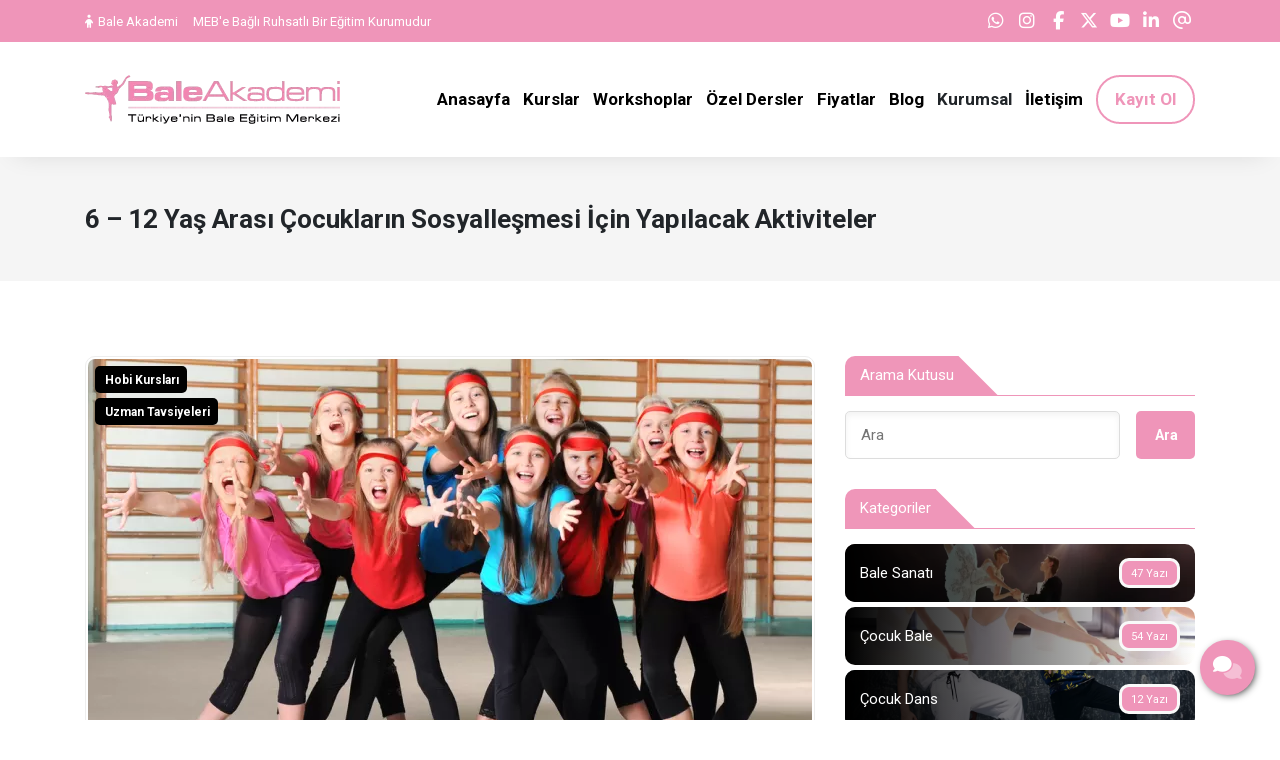

--- FILE ---
content_type: text/html; charset=UTF-8
request_url: https://balekursu.com.tr/6-12-yas-etkinlikleri
body_size: 14477
content:
<!doctype html> <html lang="tr"> <head> <title>6 – 12 Yaş Arası Çocukların Sosyalleşmesi İçin Yapılacak Aktiviteler</title> <meta charset="UTF-8"> <meta name="viewport" content="width=device-width, initial-scale=1.0, maximum-scale=5.0, minimum-scale=1.0"> <meta http-equiv="X-UA-Compatible" content="ie=edge"> <meta name="description" content="6 – 12 yaş arası çocukların sosyalleşmesi için yapılacak aktiviteler, dans kursları, resim ve müzik kursları, doğa etkinlikleri ve müze gezileri."> <meta name="keywords" content="6-12 yaş etkinlikleri, 6-12 yaş için etkinlik, 6-12 yaş gelişim özellikleri, 6-12 yaş sosyal özellikler, 6 yaş etkinlikleri, 7 yaş etkinlikleri, 8 yaş etkinlikleri, 10 yaş etkinlikleri, 12 yaş etkinlikleri , 6-12 yaş kurslar"> <meta name="author" content="Sinan Yorulmaz"> <meta name="theme-color" content="#ef95b9"> <meta name="csrf-token" content="Lsv2MVNhNuUSKgIm0epckdTgr5xPb0y5M5tzY6S3"> <meta property="og:title" content="6 – 12 Yaş Arası Çocukların Sosyalleşmesi İçin Yapılacak Aktiviteler"> <meta property="og:description" content="6 – 12 yaş arası çocukların sosyalleşmesi için yapılacak aktiviteler, dans kursları, resim ve müzik kursları, doğa etkinlikleri ve müze gezileri."> <meta property="og:image" content="https://balekursu.com.tr/uploads/2023/08/6-12-yas-etkinlikleri.jpg"> <meta property="og:url" content="https://balekursu.com.tr/6-12-yas-etkinlikleri"> <meta property="og:site_name" content="Bale Kursu">   <meta name="twitter:site" content="@baleakademi">  <meta name="twitter:card" content="summary_large_image"> <meta name="twitter:image:alt" content="6 – 12 Yaş Arası Çocukların Sosyalleşmesi İçin Yapılacak Aktiviteler"> <link rel="alternate" type="application/rss+xml" title="Bale Kursu" href="https://balekursu.com.tr/rss.xml" /> <link rel="canonical" href="https://balekursu.com.tr/6-12-yas-etkinlikleri" />  <link rel="shortcut icon" href="https://balekursu.com.tr/uploads/2021/10/bale-akademi-icon.png" type="image/x-icon">   <link rel="preconnect" href="https://www.youtube.com">   <link rel="preconnect" href="https://fonts.googleapis.com"> <link rel="preconnect" href="https://fonts.gstatic.com" crossorigin> <link rel="stylesheet" href="https://fonts.googleapis.com/css2?family=Roboto:wght@400;700&display=swap&subset=latin-ext">   <style type="text/css"> :root { --eceo-color-1: #58acf5; --eceo-color-1-hover-shadow: rgba(88, 172, 245, 0.15); --eceo-color-1-active-shadow: rgba(88, 172, 245, 0.25); --eceo-color-2: #4B93D0; --site-color: #ef95b9; --site-color-2: #000000; --site-color-transparent-025: rgba(239, 149, 185, 0.025); --site-color-transparent-050: rgba(239, 149, 185, 0.050); --site-color-transparent-075: rgba(239, 149, 185, 0.075); --site-color-transparent-10: rgba(239, 149, 185, 0.1); --site-color-transparent-15: rgba(239, 149, 185, 0.15); --site-color-transparent-20: rgba(239, 149, 185, 0.20); --site-color-transparent-25: rgba(239, 149, 185, 0.25); --site-color-transparent-30: rgba(239, 149, 185, 0.30); --site-color-transparent-35: rgba(239, 149, 185, 0.35); --site-color-transparent-40: rgba(239, 149, 185, 0.40); --site-color-transparent-45: rgba(239, 149, 185, 0.45); --site-color-transparent-50: rgba(239, 149, 185, 0.50); --site-color-transparent-60: rgba(239, 149, 185, 0.60); --site-color-transparent-70: rgba(239, 149, 185, 0.70); --site-color-transparent-80: rgba(239, 149, 185, 0.80); --site-color-transparent-90: rgba(239, 149, 185, 0.90); --error: #dc3545; --error-shadow: rgba(220, 53, 69, 0.25); --warning: #ffc107; --warning-shadow: rgba(255, 193, 7, 0.25); --info: #17a2b8; --info-shadow: rgba(23, 162, 184, 0.25); --success: #28a745; --success-shadow: rgba(40, 167, 69, 0.25); --dark: #343a40; --dark-shadow: rgba(52, 58, 64, 0.25); --white: #ffffff; --white-shadow: rgba(255, 255, 255, 0.25); }  html, body { font-family: 'Roboto', sans-serif !important; }   #header-1 ul.h-menu li a, #header-2 ul.h-menu li a, #header-3 ul.h-menu li a, #header-4 ul.h-menu li a, #header-5 ul.h-menu li a, #header-6 ul.h-menu li a, #header-7 ul.h-menu li a, #header-8 ul.h-menu li a { font-size: 17px !important; } #header-1 ul.h-menu li.submenus .s-menus .ssm-menus div a:first-of-type, #header-1 ul.h-menu li.submenus .s-menus .ssm-menus div ul.ssmm-list li a, #header-2 ul.h-menu li.submenus .s-menus .ssm-menus div a:first-of-type, #header-2 ul.h-menu li.submenus .s-menus .ssm-menus div ul.ssmm-list li a, #header-3 ul.h-menu li.submenus .s-menus .ssm-menus div a:first-of-type, #header-3 ul.h-menu li.submenus .s-menus .ssm-menus div ul.ssmm-list li a, #header-4 ul.h-menu li.submenus .s-menus .ssm-menus div a:first-of-type, #header-4 ul.h-menu li.submenus .s-menus .ssm-menus div ul.ssmm-list li a, #header-5 ul.h-menu li.submenus .s-menus .ssm-menus div a:first-of-type, #header-5 ul.h-menu li.submenus .s-menus .ssm-menus div ul.ssmm-list li a, #header-6 ul.h-menu li.submenus .s-menus .ssm-menus div a:first-of-type, #header-6 ul.h-menu li.submenus .s-menus .ssm-menus div ul.ssmm-list li a, #header-7 ul.h-menu li.submenus .s-menus .ssm-menus div a:first-of-type, #header-7 ul.h-menu li.submenus .s-menus .ssm-menus div ul.ssmm-list li a, #header-8 ul.h-menu li.submenus .s-menus .ssm-menus div a:first-of-type, #header-8 ul.h-menu li.submenus .s-menus .ssm-menus div ul.ssmm-list li a { font-size: 15px !important; }   table {width: 100% !important;border: none !important;border-radius: 10px;-webkit-border-radius: 10px;-moz-border-radius: 10px;-ms-border-radius: 10px;box-shadow: inset 0 0 0 1px #e9ecef;-webkit-box-shadow: inset 0 0 0 1px #e9ecef;-moz-box-shadow: inset 0 0 0 1px #e9ecef;margin: 0;overflow: hidden;margin-bottom: 15px;}table thead {font-weight: bold;}table thead th {border-bottom-width: 2px;}table td, table th {border: 1px solid #dee2e6 !important;padding: 10px 14px;vertical-align: middle;}table tbody tr:nth-of-type(odd) {background-color: rgba(0, 0, 0, .05);}table caption {background-color: #eee;caption-side: top;border: 1px solid #ddd;text-align: center;font-weight: bold;} </style> <link rel="stylesheet" href="/styles/app.css?id=60ef49938d5610e0d3cf65e0f0b8ff1a">   <script> document.addEventListener('DOMContentLoaded', function() { var preLoading = document.getElementById('pre-loading'); if (preLoading) { setTimeout(function() { preLoading.style.display = 'none'; }, 1000); } }); </script> <script src="/scripts/critical.js?id=64f12b46f8e570d163a1fd92b4163264"></script> <script src="/scripts/app.js?id=3885edc14252c4089c740e1c48c86323" defer></script>   <!-- Google Tag Manager -->
<script>(function(w,d,s,l,i){w[l]=w[l]||[];w[l].push({'gtm.start':
new Date().getTime(),event:'gtm.js'});var f=d.getElementsByTagName(s)[0],
j=d.createElement(s),dl=l!='dataLayer'?'&l='+l:'';j.async=true;j.src=
'https://www.googletagmanager.com/gtm.js?id='+i+dl;f.parentNode.insertBefore(j,f);
})(window,document,'script','dataLayer','GTM-PJDBX2F5');</script>
<!-- End Google Tag Manager -->          </head> <body>   <!-- Google Tag Manager (noscript) -->
<noscript><iframe src="https://www.googletagmanager.com/ns.html?id=GTM-PJDBX2F5"
height="0" width="0" style="display:none;visibility:hidden"></iframe></noscript>
<!-- End Google Tag Manager (noscript) -->   <div id="pre-loading"><span></span></div> <div id="e-notification"></div>           <div id="top-bar-1" class="container-fluid site_color" > <div class="container"> <div class="row"> <div class="col d-xl-flex d-lg-flex d-md-flex d-none tb-spot"> <span><a href="/hakkimizda/bale-akademi" title="Bale Akademi"><i class="fas fa-child"></i>Bale Akademi</a></span> <span>MEB'e Bağlı Ruhsatlı Bir Eğitim Kurumudur</span> </div> <div class="col-xl-auto col-lg-auto col-md-auto col-sm-12 col-12 tb-social-media">  <a class="whatsapp-click gtm-click-whatsapp-1" title="WhatsApp" href="https://api.whatsapp.com/send?phone=905495503098&text=Bale eğitimleriniz hakkında bilgi almak istiyorum." target="_blank"><i class="fab fa-whatsapp"></i></a>    <a class="gtm-click-instagram-1" title="Instagram" href="https://www.instagram.com/baleakademi" rel="nofollow" target="_blank"><i class="fab fa-instagram"></i></a>   <a class="gtm-click-facebook-1" title="Facebook" href="https://www.facebook.com/baleakademi" rel="nofollow" target="_blank"><i class="fab fa-facebook-f"></i></a>   <a class="gtm-click-twitter-1" title="Twitter" href="https://x.com/baleakademi" rel="nofollow" target="_blank"><i class="fa-brands fa-x-twitter"></i></a>   <a class="gtm-click-youtube-1" title="YouTube" href="https://www.youtube.com/@UCBQTiKSxWCmkuOoW-MOKnXA" rel="nofollow" target="_blank"><i class="fab fa-youtube"></i></a>   <a class="gtm-click-linkedin-1" title="LinkedIn" href="https://www.linkedin.com/company/bale-akademi" rel="nofollow" target="_blank"><i class="fab fa-linkedin-in"></i></a>    <a class="gtm-click-mail-1" title="E-Posta" href="mailto:info@baleakademi.com.tr" target="_blank"><i class="far fa-at"></i></a>     </div> </div> </div> </div> <div id="header-1" class="container-fluid  white " > <div class="row"> <div class="container"> <div class="row"> <div id="logo"> <a href="https://balekursu.com.tr" title="Bale Kursu">   <img  class="img-fluid" src="https://balekursu.com.tr/uploads/2021/12/bale-akademi-logo-4.webp" alt="Bale Kursu" width="145" height="55">   </a> </div> <div class="col-auto d-flex align-items-center justify-content-end"> <span class="mobil-menu-icon"><i class="fad fa-bars"></i></span> <ul class="h1-menu h-menu d-none d-lg-flex"> <li style="display: flex; position: absolute; top: 0; right: 0;"> <span class="mobile-menu-close"><i class="fad fa-times"></i></span> </li>  <li><a href="/" title="Bale Akademi"><span>Anasayfa</span></a></li>
<li class="submenus">
    <a href="#" title="Kurslar">
        <span>Kurslar</span>
        <i class="fad fa-chevron-circle-down"></i>
    </a>
    <div class="s-menus fullwidth">
        <div class="ssm-menus row">
            <div class="col pr-2">
                <a class="no-link" href="#" title="Kurslar">Kurslar <i class="fad fa-chevron-circle-down"></i></a>
                <ul class="ssmm-list">
                    <li><a href="/bale-egitimleri" title="Bale Kursları"><i class="fas fa-users"></i> Bale Kursları</a></li>
                    <li><a href="/dans-kurslari" title="Dans Kursları"><i class="fas fa-child"></i> Dans Kursları</a></li>
                    <li><a href="/muzik-kurslari" title="Müzik Kursları"><i class="fas fa-music"></i> Müzik Kursları</a></li>
                    <li><a href="/zarafet-kurslari" title="Zarafet Kursları"><i class="fas fa-briefcase"></i> Zarafet Kursları</a></li>
                    <li><a href="/yaratici-drama-kurslari" title="Yaratıcı Drama Kursları"><i class="fas fa-theater-masks"></i> Yaratıcı Drama Kursları</a></li>
                    <li><a href="/konservatuvara-hazirlik-kursu" title="Konservatuvara Hazırlık Kursu"><i class="fas fa-books"></i> Konservatuvara Hazırlık Kursu</a></li>
                    <li><a href="/yetiskin-kurslari" title="Yetişkin Kursları"><i class="fas fa-user-chart"></i> Yetişkin Kursları</a></li>
                </ul>
            </div>
 <div class="col pl-2">
                <a class="no-link" href="#" title="Eğitimini Seç">Eğitimini Seç<i class="fad fa-chevron-circle-down"></i></a>
                <ul class="ssmm-list">
                    <li><a href="/hobi-kurslari" title="Hobi Kursları"><i class="fas fa-hand-point-right"></i> Hobi Kursları</a></li>
                    <li><a href="/meslek-edindirme-kurslari" title="Meslek Edinmek İsteyenler"><i class="fas fa-suitcase"></i> Meslek Edinmek İsteyenler</a></li>
                    <li><a href="/ileri-seviye-egitimler" title="İleri Seviye Eğitimler"><i class="fad fa-user-plus"></i> İleri Seviye Eğitimler</a></li>
                    <li><a href="/neden-bale-akademi" title="Neden Bale Akademi"><i class="fas fa-pencil-alt"></i>Neden Bale Akademi</a></li>
                </ul>
            </div>
<div class="col pl-2">
                <a class="no-link" href="#" title="Popüler Kurslar">Popüler Kurslar <i class="fad fa-chevron-circle-down"></i></a>
                <ul class="ssmm-list">
                    <li><a href="/en-cok-satan-kurslar" title="En Çok Satanlar"><i class="fad fa-check-circle"></i> En Çok Satanlar</a></li>
                    <li><a href="/tavsiye-edilen-kurslar" title="Tavsiye Edilenler"><i class="fad fa-comments"></i> Tavsiye Edilenler</a></li>
                    <li><a href="/yeni-kurslar" title="Yeni Kurslar"><i class="fad fa-bell-on"></i> Yeni Kurslar</a></li>
                    <li><a href="/bale-kursu-yorumlari" title="Öğrenci Yorumları"><i class="fad fa-user-graduate"></i> Öğrenci Yorumları</a></li>
                </ul>
            </div>
            <div class="col pl-2 pr-2">
                <a class="no-link" href="#" title="Uzaktan Eğitim">Uzaktan Eğitim <i class="fad fa-chevron-circle-down"></i></a>
                <ul class="ssmm-list">
                    <li><a href="/online-egitim" title="Online Eğitim"><i class="fas fa-laptop"></i> Online Eğitim</a></li>
                </ul>
            </div>
            <div class="w-100 mt-3"></div>
            <div class="col pr-2">
                <a class="no-link" href="#" title="Destekleyici Eğitimler">Destekleyici Eğitimler <i class="fad fa-chevron-circle-down"></i></a>
                <ul class="ssmm-list">
                    <li><a href="/destekleyici-egitimler" title="Destekleyici Eğitimler"><i class="fas fa-user-tie"></i> Destekleyici Eğitimler</a></li>
                    <li><a href="/diger-akademilerimiz" title="Diğer Akademilerimiz"><i class="fas fa-university"></i> Diğer Akademilerimiz</a></li>
                </ul>
            </div>
            <div class="col pl-2">
                <a class="no-link" href="#" title="Kurumsal Eğitimler">Kurumsal Eğitimler <i class="fad fa-chevron-circle-down"></i></a>
                <ul class="ssmm-list">
                   <li><a href="/kurumsal-egitimler" title="Kurumsal Eğitimler"><i class="fad fa-building"></i> Kurumsal Eğitimler</a></li>
                </ul>
            </div>
             <div class="col pl-2">
                <a class="no-link" href="#" title="Özel Eğitimler">Özel Eğitimler <i class="fad fa-chevron-circle-down"></i></a>
                <ul class="ssmm-list">
                   <li><a href="/ozel-dersler" title="Özel Dersler"><i class="fas fa-user-friends"></i> Özel Dersler</a></li>
                </ul>
            </div>
 <div class="col pl-2">
                <a class="no-link" href="#" title="Etkinlikler">Etkinlikler <i class="fad fa-chevron-circle-down"></i></a>
                <ul class="ssmm-list">
                    <li><a href="/sahne-calismalari" title="Sahne Çalışmaları"><i class="fas fa-stars"></i> Sahne Çalışmaları</a></li>
                    <li><a href="/gosteriler" title="Gösteriler"><i class="fas fa-person-booth"></i> Gösteriler</a></li>
                </ul>
            </div>
        </div>
    </div>
</li>
<li><a href="/workshoplar" title="Workshoplar"><span>Workshoplar</span></a></li>
<li><a href="/ozel-dersler" title="Özel Ders"><span>Özel Dersler</span></a></li>
<li class="submenus">
    <a href="#" title="Fiyatlar">
        <span>Fiyatlar</span>
        <i class="fad fa-chevron-circle-down"></i>
    </a>
    <div class="s-menus inlinewidth">
        <div class="ssm-menus row">
            <div class="col">
                <ul class="ssmm-list">
                    <li><a href="/kurs-fiyatlari" title="Kurs Fiyatları"><i class="fad fa-money-bill-wave"></i> Kurs Fiyatları</a></li>
                    <li><a href="/kurs-kampanyalari" title="Kurs Kampanyaları"><i class="fad fa-certificate"></i> Kurs Kampanyaları</a></li>
                </ul>
            </div>
        </div>
    </div>
</li>
<li><a href="/blog" title="Blog"><span>Blog</span></a></li>
<li class="submenus">
    <a title="Kurumsal">
        <span>Kurumsal</span>
        <i class="fad fa-chevron-circle-down"></i>
    </a>
    <div class="s-menus fullwidth">
        <div class="ssm-menus row">
<span class="line"></span>
            <div class="col pr-2">
                <a class="no-link" href="#" title="Hakkımızda">Hakkımızda <i class="fad fa-chevron-circle-down"></i></a>
                <ul class="ssmm-list">
                    <li><a href="/hakkimizda/bale-akademi" title="Bale Akademi"><i class="fad fa-briefcase"></i> Bale Akademi</a></li>
                    <li><a href="/hakkimizda/kurucumuz" title="Kurucumuz"><i class="fad fa-user-tie"></i> Kurucumuz</a></li>
                    <li><a href="/hakkimizda/egitmenler" title="Eğitmenler"><i class="fad fa-user"></i> Eğitmenler</a></li>
                </ul>
            </div>
            <div class="col pl-2 pr-2">
                <a class="no-link" href="#" title="Basında Biz">Basında Biz <i class="fad fa-chevron-circle-down"></i></a>
                <ul class="ssmm-list">
                    <li><a href="/basinda-biz/tv-programlari" title="TV Programları"><i class="fad fa-tv"></i> TV Programları</a></li>
                    <li><a href="/basinda-biz/gazete-haberleri" title="Gazete Haberleri"><i class="fad fa-newspaper"></i> Gazete Haberleri</a></li>
                    <li><a href="/basinda-biz/dergi-roportajlari" title="Dergi Röportajları"><i class="fad fa-file-alt"></i> Dergi Röportajları</a></li>
                </ul>
            </div>
            <div class="col pl-2 pr-2">
                <a class="no-link" href="#" title="Galeri">Galeri <i class="fad fa-chevron-circle-down"></i></a>
                <ul class="ssmm-list">
                    <li><a href="/galeri/tanitim-videolari" title="Tanıtım Videoları"><i class="fad fa-video"></i> Tanıtım Videoları</a></li>
                    <li><a href="/galeri/fotograf-albumleri" title="Fotoğraf Albümleri"><i class="fad fa-camera-retro"></i> Fotoğraf Albümleri</a></li>
                </ul>
            </div>
            <div class="col pl-2 pr-2">
                <a class="no-link" href="#" title="Yayınlar">Yayınlar <i class="fad fa-chevron-circle-down"></i></a>
                <ul class="ssmm-list">
                    <li><a href="/bale-kitaplari" title="Kitaplar"><i class="fad fa-books"></i> Kitaplar</a></li>
                    <li><a href="/bale-makaleleri" title="Makaleler"><i class="fad fa-book"></i> Makaleler</a></li>
                </ul>
            </div>
            <div class="col pl-2">
                <a class="no-link" href="#" title="Başarı Hikayeleri">Başarı Hikayeleri <i class="fad fa-chevron-circle-down"></i></a>
                <ul class="ssmm-list">
                    <li><a href="/basari-hikayeleri/mezunlarimizin-basarilari" title="Mezunlarımızın Başarıları"><i class="fad fa-user-alt-slash"></i> Mezunlarımızın Başarıları</a></li>
                    <li><a href="/bale-kursu-yorumlari" title="Öğrenci Yorumları"><i class="fad fa-comments"></i> Öğrenci Yorumları</a></li>
                </ul>
            </div>
            <div class="w-100 mb-3"></div>
            <div class="col pr-2">
                <a class="no-link" href="#" title="Duyurular">Duyurular <i class="fad fa-chevron-circle-down"></i></a>
                <ul class="ssmm-list">
                    <li><a href="/duyurular/etkinlikler" title="Etkinlikler"><i class="fad fa-grin"></i> Etkinlikler</a></li>
                    <li><a href="/duyurular/bizden-haberler" title="Bizden Haberler"><i class="fas fa-megaphone"></i> Bizden Haberler</a></li>
                    <li><a href="/duyurular/projeler" title="Projeler"><i class="fad fa-dharmachakra"></i> Projeler</a></li>
                    <li><a href="/duyurular/dokumanlar" title="Dokümanlar"><i class="fad fa-newspaper"></i> Dokümanlar </a></li>
                    <li><a href="/bale-kurslari" title="Yakında"><i class="fas fa-globe-africa"></i> Yakında</a></li>
                </ul>
            </div>
            <div class="col pl-2 pr-2">
                <a class="no-link" href="#" title="Finans">Finans <i class="fad fa-chevron-circle-down"></i></a>
                <ul class="ssmm-list">
                    <li><a href="/finans/banka-hesap-numaralari" title="Banka Hesap Numaraları"><i class="fad fa-university"></i> Banka Hesap Numaraları</a></li>
                    <li><a href="/finans/fatura-bilgileri" title="Fatura Bilgileri"><i class="fad fa-file-invoice"></i> Fatura Bilgileri</a></li>
                    <li><a href="#" title="Ödeme Yap"><i class="fad fa-credit-card"></i> Ödeme Yap</a></li>
                </ul>
            </div>
            <div class="col pl-2 pr-2">
                <a class="no-link" href="#" title="İnsan Kaynakları">İnsan Kaynakları <i class="fad fa-chevron-circle-down"></i></a>
                <ul class="ssmm-list">
                    <li><a href="/insan-kaynaklari/is-ilanlari" title="İş İlanları"><i class="fad fa-file-word"></i> İş İlanları</a></li>
                    <li><a href="/insan-kaynaklari/staj-ilanlari" title="Staj İlanları"><i class="fad fa-graduation-cap"></i> Staj İlanları</a></li>
                </ul>
            </div>
            <div class="col pl-2 pr-2">
                <a class="no-link" href="#" title="Kullanım Şartları">Kullanım Şartları <i class="fad fa-chevron-circle-down"></i></a>
                <ul class="ssmm-list">
                    <li><a href="/kullanim-sartlari/kisisel-verilerin-korunmasi" title="Kişisel Verilerin Korunması"><i class="fad fa-user-secret"></i> Kişisel Verilerin Korunması</a></li>
                    <li><a href="/kullanim-sartlari/gizlilik-politikasi" title="Gizlilik Politikası"><i class="fad fa-unlock-alt"></i> Gizlilik Politikası</a></li>
                    <li><a href="/kullanim-sartlari/is-sagligi-ve-guvenligi" title="İş Sağlığı ve Güvenliği"><i class="fas fa-user-hard-hat"></i> İş Sağlığı ve Güvenliği</a></li>
                    <li><a href="/kullanim-sartlari/mesafeli-satis-sozlesmesi" title="Mesafeli Satış Sözleşmesi"><i class="fad fa-file-contract"></i> Mesafeli Satış Sözleşmesi</a></li>
                    <li><a href="/kullanim-sartlari/iptal-ve-iade-sartlari" title="İptal ve İade Şartları"><i class="fad fa-exclamation-triangle"></i> İptal ve İade Şartları</a></li>
                    <li><a href="/kullanim-sartlari/site-kullanim-sartlari" title="Site Kullanım Şartları"><i class="fad fa-browser"></i> Site Kullanım Şartları</a></li>
                </ul>
            </div>
            <div class="col pl-2">
                <a class="no-link" href="#" title="Franchise">Franchise <i class="fad fa-chevron-circle-down"></i></a>
                <ul class="ssmm-list">
                    <li><a href="/franchise/bayilik-basvurusu" title="Franchise Başvurusu"><i class="fad fa-building"></i> Franchise Başvurusu</a></li>
                    <li><a href="/franchise/franchise-yorumlari" title="İş Ortağı Yorumları"><i class="fad fa-comments"></i> İş Ortağı Yorumları</a></li>
                </ul>
            </div>
        </div>
    </div>
</li>
<li><a href="/iletisim" title="İletişim"><span>İletişim</span></a></li>
<li><a href="/iletisim" title="Kayıt Ol"><span>Kayıt Ol</span></a></li>  </ul> </div> </div> </div> </div> </div> <span class="bg-shadow"></span> <ul class="h1-menu h-menu d-lg-none"> <li style="display: flex; position: absolute; top: 0; right: 0;"> <span class="mobile-menu-close"><i class="fad fa-times"></i></span> </li>  <li><a href="/" title="Bale Akademi"><span>Anasayfa</span></a></li>
<li class="submenus">
    <a href="#" title="Kurslar">
        <span>Kurslar</span>
        <i class="fad fa-chevron-circle-down"></i>
    </a>
    <div class="s-menus fullwidth">
        <div class="ssm-menus row">
            <div class="col pr-2">
                <a class="no-link" href="#" title="Kurslar">Kurslar <i class="fad fa-chevron-circle-down"></i></a>
                <ul class="ssmm-list">
                    <li><a href="/bale-egitimleri" title="Bale Kursları"><i class="fas fa-users"></i> Bale Kursları</a></li>
                    <li><a href="/dans-kurslari" title="Dans Kursları"><i class="fas fa-child"></i> Dans Kursları</a></li>
                    <li><a href="/muzik-kurslari" title="Müzik Kursları"><i class="fas fa-music"></i> Müzik Kursları</a></li>
                    <li><a href="/zarafet-kurslari" title="Zarafet Kursları"><i class="fas fa-briefcase"></i> Zarafet Kursları</a></li>
                    <li><a href="/yaratici-drama-kurslari" title="Yaratıcı Drama Kursları"><i class="fas fa-theater-masks"></i> Yaratıcı Drama Kursları</a></li>
                    <li><a href="/konservatuvara-hazirlik-kursu" title="Konservatuvara Hazırlık Kursu"><i class="fas fa-books"></i> Konservatuvara Hazırlık Kursu</a></li>
                    <li><a href="/yetiskin-kurslari" title="Yetişkin Kursları"><i class="fas fa-user-chart"></i> Yetişkin Kursları</a></li>
                </ul>
            </div>
 <div class="col pl-2">
                <a class="no-link" href="#" title="Eğitimini Seç">Eğitimini Seç<i class="fad fa-chevron-circle-down"></i></a>
                <ul class="ssmm-list">
                    <li><a href="/hobi-kurslari" title="Hobi Kursları"><i class="fas fa-hand-point-right"></i> Hobi Kursları</a></li>
                    <li><a href="/meslek-edindirme-kurslari" title="Meslek Edinmek İsteyenler"><i class="fas fa-suitcase"></i> Meslek Edinmek İsteyenler</a></li>
                    <li><a href="/ileri-seviye-egitimler" title="İleri Seviye Eğitimler"><i class="fad fa-user-plus"></i> İleri Seviye Eğitimler</a></li>
                    <li><a href="/neden-bale-akademi" title="Neden Bale Akademi"><i class="fas fa-pencil-alt"></i>Neden Bale Akademi</a></li>
                </ul>
            </div>
<div class="col pl-2">
                <a class="no-link" href="#" title="Popüler Kurslar">Popüler Kurslar <i class="fad fa-chevron-circle-down"></i></a>
                <ul class="ssmm-list">
                    <li><a href="/en-cok-satan-kurslar" title="En Çok Satanlar"><i class="fad fa-check-circle"></i> En Çok Satanlar</a></li>
                    <li><a href="/tavsiye-edilen-kurslar" title="Tavsiye Edilenler"><i class="fad fa-comments"></i> Tavsiye Edilenler</a></li>
                    <li><a href="/yeni-kurslar" title="Yeni Kurslar"><i class="fad fa-bell-on"></i> Yeni Kurslar</a></li>
                    <li><a href="/bale-kursu-yorumlari" title="Öğrenci Yorumları"><i class="fad fa-user-graduate"></i> Öğrenci Yorumları</a></li>
                </ul>
            </div>
            <div class="col pl-2 pr-2">
                <a class="no-link" href="#" title="Uzaktan Eğitim">Uzaktan Eğitim <i class="fad fa-chevron-circle-down"></i></a>
                <ul class="ssmm-list">
                    <li><a href="/online-egitim" title="Online Eğitim"><i class="fas fa-laptop"></i> Online Eğitim</a></li>
                </ul>
            </div>
            <div class="w-100 mt-3"></div>
            <div class="col pr-2">
                <a class="no-link" href="#" title="Destekleyici Eğitimler">Destekleyici Eğitimler <i class="fad fa-chevron-circle-down"></i></a>
                <ul class="ssmm-list">
                    <li><a href="/destekleyici-egitimler" title="Destekleyici Eğitimler"><i class="fas fa-user-tie"></i> Destekleyici Eğitimler</a></li>
                    <li><a href="/diger-akademilerimiz" title="Diğer Akademilerimiz"><i class="fas fa-university"></i> Diğer Akademilerimiz</a></li>
                </ul>
            </div>
            <div class="col pl-2">
                <a class="no-link" href="#" title="Kurumsal Eğitimler">Kurumsal Eğitimler <i class="fad fa-chevron-circle-down"></i></a>
                <ul class="ssmm-list">
                   <li><a href="/kurumsal-egitimler" title="Kurumsal Eğitimler"><i class="fad fa-building"></i> Kurumsal Eğitimler</a></li>
                </ul>
            </div>
             <div class="col pl-2">
                <a class="no-link" href="#" title="Özel Eğitimler">Özel Eğitimler <i class="fad fa-chevron-circle-down"></i></a>
                <ul class="ssmm-list">
                   <li><a href="/ozel-dersler" title="Özel Dersler"><i class="fas fa-user-friends"></i> Özel Dersler</a></li>
                </ul>
            </div>
 <div class="col pl-2">
                <a class="no-link" href="#" title="Etkinlikler">Etkinlikler <i class="fad fa-chevron-circle-down"></i></a>
                <ul class="ssmm-list">
                    <li><a href="/sahne-calismalari" title="Sahne Çalışmaları"><i class="fas fa-stars"></i> Sahne Çalışmaları</a></li>
                    <li><a href="/gosteriler" title="Gösteriler"><i class="fas fa-person-booth"></i> Gösteriler</a></li>
                </ul>
            </div>
        </div>
    </div>
</li>
<li><a href="/workshoplar" title="Workshoplar"><span>Workshoplar</span></a></li>
<li><a href="/ozel-dersler" title="Özel Ders"><span>Özel Dersler</span></a></li>
<li class="submenus">
    <a href="#" title="Fiyatlar">
        <span>Fiyatlar</span>
        <i class="fad fa-chevron-circle-down"></i>
    </a>
    <div class="s-menus inlinewidth">
        <div class="ssm-menus row">
            <div class="col">
                <ul class="ssmm-list">
                    <li><a href="/kurs-fiyatlari" title="Kurs Fiyatları"><i class="fad fa-money-bill-wave"></i> Kurs Fiyatları</a></li>
                    <li><a href="/kurs-kampanyalari" title="Kurs Kampanyaları"><i class="fad fa-certificate"></i> Kurs Kampanyaları</a></li>
                </ul>
            </div>
        </div>
    </div>
</li>
<li><a href="/blog" title="Blog"><span>Blog</span></a></li>
<li class="submenus">
    <a title="Kurumsal">
        <span>Kurumsal</span>
        <i class="fad fa-chevron-circle-down"></i>
    </a>
    <div class="s-menus fullwidth">
        <div class="ssm-menus row">
<span class="line"></span>
            <div class="col pr-2">
                <a class="no-link" href="#" title="Hakkımızda">Hakkımızda <i class="fad fa-chevron-circle-down"></i></a>
                <ul class="ssmm-list">
                    <li><a href="/hakkimizda/bale-akademi" title="Bale Akademi"><i class="fad fa-briefcase"></i> Bale Akademi</a></li>
                    <li><a href="/hakkimizda/kurucumuz" title="Kurucumuz"><i class="fad fa-user-tie"></i> Kurucumuz</a></li>
                    <li><a href="/hakkimizda/egitmenler" title="Eğitmenler"><i class="fad fa-user"></i> Eğitmenler</a></li>
                </ul>
            </div>
            <div class="col pl-2 pr-2">
                <a class="no-link" href="#" title="Basında Biz">Basında Biz <i class="fad fa-chevron-circle-down"></i></a>
                <ul class="ssmm-list">
                    <li><a href="/basinda-biz/tv-programlari" title="TV Programları"><i class="fad fa-tv"></i> TV Programları</a></li>
                    <li><a href="/basinda-biz/gazete-haberleri" title="Gazete Haberleri"><i class="fad fa-newspaper"></i> Gazete Haberleri</a></li>
                    <li><a href="/basinda-biz/dergi-roportajlari" title="Dergi Röportajları"><i class="fad fa-file-alt"></i> Dergi Röportajları</a></li>
                </ul>
            </div>
            <div class="col pl-2 pr-2">
                <a class="no-link" href="#" title="Galeri">Galeri <i class="fad fa-chevron-circle-down"></i></a>
                <ul class="ssmm-list">
                    <li><a href="/galeri/tanitim-videolari" title="Tanıtım Videoları"><i class="fad fa-video"></i> Tanıtım Videoları</a></li>
                    <li><a href="/galeri/fotograf-albumleri" title="Fotoğraf Albümleri"><i class="fad fa-camera-retro"></i> Fotoğraf Albümleri</a></li>
                </ul>
            </div>
            <div class="col pl-2 pr-2">
                <a class="no-link" href="#" title="Yayınlar">Yayınlar <i class="fad fa-chevron-circle-down"></i></a>
                <ul class="ssmm-list">
                    <li><a href="/bale-kitaplari" title="Kitaplar"><i class="fad fa-books"></i> Kitaplar</a></li>
                    <li><a href="/bale-makaleleri" title="Makaleler"><i class="fad fa-book"></i> Makaleler</a></li>
                </ul>
            </div>
            <div class="col pl-2">
                <a class="no-link" href="#" title="Başarı Hikayeleri">Başarı Hikayeleri <i class="fad fa-chevron-circle-down"></i></a>
                <ul class="ssmm-list">
                    <li><a href="/basari-hikayeleri/mezunlarimizin-basarilari" title="Mezunlarımızın Başarıları"><i class="fad fa-user-alt-slash"></i> Mezunlarımızın Başarıları</a></li>
                    <li><a href="/bale-kursu-yorumlari" title="Öğrenci Yorumları"><i class="fad fa-comments"></i> Öğrenci Yorumları</a></li>
                </ul>
            </div>
            <div class="w-100 mb-3"></div>
            <div class="col pr-2">
                <a class="no-link" href="#" title="Duyurular">Duyurular <i class="fad fa-chevron-circle-down"></i></a>
                <ul class="ssmm-list">
                    <li><a href="/duyurular/etkinlikler" title="Etkinlikler"><i class="fad fa-grin"></i> Etkinlikler</a></li>
                    <li><a href="/duyurular/bizden-haberler" title="Bizden Haberler"><i class="fas fa-megaphone"></i> Bizden Haberler</a></li>
                    <li><a href="/duyurular/projeler" title="Projeler"><i class="fad fa-dharmachakra"></i> Projeler</a></li>
                    <li><a href="/duyurular/dokumanlar" title="Dokümanlar"><i class="fad fa-newspaper"></i> Dokümanlar </a></li>
                    <li><a href="/bale-kurslari" title="Yakında"><i class="fas fa-globe-africa"></i> Yakında</a></li>
                </ul>
            </div>
            <div class="col pl-2 pr-2">
                <a class="no-link" href="#" title="Finans">Finans <i class="fad fa-chevron-circle-down"></i></a>
                <ul class="ssmm-list">
                    <li><a href="/finans/banka-hesap-numaralari" title="Banka Hesap Numaraları"><i class="fad fa-university"></i> Banka Hesap Numaraları</a></li>
                    <li><a href="/finans/fatura-bilgileri" title="Fatura Bilgileri"><i class="fad fa-file-invoice"></i> Fatura Bilgileri</a></li>
                    <li><a href="#" title="Ödeme Yap"><i class="fad fa-credit-card"></i> Ödeme Yap</a></li>
                </ul>
            </div>
            <div class="col pl-2 pr-2">
                <a class="no-link" href="#" title="İnsan Kaynakları">İnsan Kaynakları <i class="fad fa-chevron-circle-down"></i></a>
                <ul class="ssmm-list">
                    <li><a href="/insan-kaynaklari/is-ilanlari" title="İş İlanları"><i class="fad fa-file-word"></i> İş İlanları</a></li>
                    <li><a href="/insan-kaynaklari/staj-ilanlari" title="Staj İlanları"><i class="fad fa-graduation-cap"></i> Staj İlanları</a></li>
                </ul>
            </div>
            <div class="col pl-2 pr-2">
                <a class="no-link" href="#" title="Kullanım Şartları">Kullanım Şartları <i class="fad fa-chevron-circle-down"></i></a>
                <ul class="ssmm-list">
                    <li><a href="/kullanim-sartlari/kisisel-verilerin-korunmasi" title="Kişisel Verilerin Korunması"><i class="fad fa-user-secret"></i> Kişisel Verilerin Korunması</a></li>
                    <li><a href="/kullanim-sartlari/gizlilik-politikasi" title="Gizlilik Politikası"><i class="fad fa-unlock-alt"></i> Gizlilik Politikası</a></li>
                    <li><a href="/kullanim-sartlari/is-sagligi-ve-guvenligi" title="İş Sağlığı ve Güvenliği"><i class="fas fa-user-hard-hat"></i> İş Sağlığı ve Güvenliği</a></li>
                    <li><a href="/kullanim-sartlari/mesafeli-satis-sozlesmesi" title="Mesafeli Satış Sözleşmesi"><i class="fad fa-file-contract"></i> Mesafeli Satış Sözleşmesi</a></li>
                    <li><a href="/kullanim-sartlari/iptal-ve-iade-sartlari" title="İptal ve İade Şartları"><i class="fad fa-exclamation-triangle"></i> İptal ve İade Şartları</a></li>
                    <li><a href="/kullanim-sartlari/site-kullanim-sartlari" title="Site Kullanım Şartları"><i class="fad fa-browser"></i> Site Kullanım Şartları</a></li>
                </ul>
            </div>
            <div class="col pl-2">
                <a class="no-link" href="#" title="Franchise">Franchise <i class="fad fa-chevron-circle-down"></i></a>
                <ul class="ssmm-list">
                    <li><a href="/franchise/bayilik-basvurusu" title="Franchise Başvurusu"><i class="fad fa-building"></i> Franchise Başvurusu</a></li>
                    <li><a href="/franchise/franchise-yorumlari" title="İş Ortağı Yorumları"><i class="fad fa-comments"></i> İş Ortağı Yorumları</a></li>
                </ul>
            </div>
        </div>
    </div>
</li>
<li><a href="/iletisim" title="İletişim"><span>İletişim</span></a></li>
<li><a href="/iletisim" title="Kayıt Ol"><span>Kayıt Ol</span></a></li>  </ul>   <div class="container-fluid"> <div class="row">  <link rel="stylesheet" href="/styles/blog.css?id=71639caf8ea2a43ffe08d080542a5f00"> <div id="blog" class="col-12"> <div class="row"> <div  id="title" class="container-fluid grey"> <div class="row"> <div class="container"> <div class="row"> <div class="col"> <h1>6 – 12 Yaş Arası Çocukların Sosyalleşmesi İçin Yapılacak Aktiviteler</h1> </div>  </div> </div> </div> </div> <div id="wrapper" class="container"> <div class="row"> <div id="content"  class="col-xl-8 col-lg-8 col-md-12 col-sm-12 col-12" > <div id="post" class="post-4820">   <div id="featured-visual"> <div id="fv-category">   <a href="https://balekursu.com.tr/blog/hobi-kurslari" title="Hobi Kursları">Hobi Kursları</a>    <a href="https://balekursu.com.tr/uzman-tavsiyeleri" title="Uzman Tavsiyeleri">Uzman Tavsiyeleri</a>   </div> <time style="display:none;"  id="fv-date" datetime="2025-10-28 07:28:49"> <span id="day">28</span> <span id="month">Ekim</span> <span id="year">2025</span> </time> <div id="fv-post-info"> <div id="fvpi-views"><i class="fad fa-eye"></i> 37553</div> <div id="fvpi-comments"> <i class="fad fa-comments"></i> 0</div> </div>  <img src="https://balekursu.com.tr/uploads/2023/08/6-12-yas-etkinlikleri-724x394.webp" width="724" height="394" alt="6 – 12 Yaş Arası Çocukların Sosyalleşmesi İçin Yapılacak Aktiviteler">  </div>      <ul class='post-headings'><span>Konu Başlıkları</span> <li><a href='#heading-1'  class='scroll-link'><i class='fa-duotone fa-right'></i> Onları Sanat Kurslarına Y&ouml;nlendirerek Hayal G&uuml;&ccedil;lerini Destekleyin!</a></li><li><a href='#heading-2'  class='scroll-link'><i class='fa-duotone fa-right'></i> 6 &ndash; 12 Yaş Sosyal Gelişim &Ouml;zellikleri</a></li><li><a href='#heading-3'  class='scroll-link'><i class='fa-duotone fa-right'></i> 6 &ndash; 12 Yaş Kursları Nasıl Olmalı?</a></li><li><a href='#heading-4'  class='scroll-link'><i class='fa-duotone fa-right'></i> 6 &ndash; 12 Yaş &Ccedil;ocuklar İ&ccedil;in &Ouml;nerilen Kurslar ve Etkinlikler</a></li><li><a href='#heading-5'  class='scroll-link'><i class='fa-duotone fa-right'></i> Yeni Arkadaşlıklar İ&ccedil;in Eğlenceli Aktivitelere Y&ouml;nlendirin</a></li> </ul>  <h2 id='heading-1'>Onları Sanat Kurslarına Y&ouml;nlendirerek Hayal G&uuml;&ccedil;lerini Destekleyin!</h2>
<p class="MsoNormal">&Ccedil;ocuklar i&ccedil;in sosyalleşme, kişisel gelişimlerinin temel taşlarından biridir. 6 &ndash; 12 yaş aralığı, &ccedil;ocukların hem bireysel &ouml;zelliklerini hem de sosyal yeteneklerini geliştirdiği &ouml;nemli bir d&ouml;nemdir. Bu d&ouml;nemde &ccedil;ocukları sosyal etkinliklerle desteklemek, onların &ouml;zg&uuml;venlerini artırmak ve arkadaşlık ilişkileri kurmalarını kolaylaştırmak i&ccedil;in olduk&ccedil;a &ouml;nemlidir.</p>
<p class="MsoNormal">Sanat, &ccedil;ocukların yaratıcılıklarını ifade etmeleri i&ccedil;in harika bir platform sağlar. Resim, heykel, m&uuml;zik veya dans gibi sanat alanlarına y&ouml;nlendirerek &ccedil;ocukların hayal g&uuml;&ccedil;lerini geliştirmelerine yardımcı olabilirsiniz. Sanat kursları, aynı zamanda &ccedil;ocukların duygusal ifade yeteneklerini g&uuml;&ccedil;lendirmelerine ve başkalarıyla işbirliği yapmalarına da yardımcı olur. İşte 6 &ndash; 12 yaş arası &ccedil;ocukların sosyalleşmesine yardımcı olacak 6-12 yaş etkinlikleri ve kurslara dair bazı &ouml;neriler:</p>
<p class="MsoNormal"><img src="../../../uploads/2023/08/6-12-yas-icin-etkinlik.jpg" width="500" height="334"><img src="../../../uploads/2023/08/6-12-yas-gelisim-ozellikleri.jpg" width="500" height="334"></p>
<h2 id='heading-2'>6 &ndash; 12 Yaş Sosyal Gelişim &Ouml;zellikleri</h2>
<p class="MsoNormal">Bu yaş aralığındaki &ccedil;ocuklar, arkadaşlık ve grup etkinlikleri konusunda daha fazla ilgi g&ouml;stermeye başlarlar. Arkadaşlarının beğenisini kazanma isteği artar ve sosyal normlara uyum sağlama &ccedil;abaları g&ouml;sterirler. Ancak hala bazen bireysel ilgi alanlarına odaklanabilirler ve bu da grup i&ccedil;i dinamiklerde denge kurmayı gerektirebilir.</p>
<p class="MsoNormal">Bu d&ouml;nemde &ccedil;ocuklar, başkalarının duygularını anlama ve empati kurma yeteneklerini geliştirirler. Empati, sağlıklı sosyal ilişkilerin temelini oluşturur. İlkokul &ccedil;ağındaki &ccedil;ocuklar, grup i&ccedil;indeki kurallara uymayı &ouml;ğrenirler ve sorumluluk almanın &ouml;nemini anlarlar. Bu, daha karmaşık sosyal yapıların temellerini atmalarını sağlar. Bazı &ccedil;ocuklar, grup i&ccedil;inde liderlik yetenekleri geliştirebilir. İletişim becerileri, fikirlerini ifade etme ve başkalarını anlama yeteneklerini kapsar. 6-12 yaş etkinlikleri ile bu d&ouml;nemin gelişim &ouml;zellikleri desteklenebilir.</p>
<h2 id='heading-3'>6 &ndash; 12 Yaş Kursları Nasıl Olmalı?</h2>
<p class="MsoNormal">Bu yaş grubuna uygun etkinlikler ve 6-12 yaş kurslar, eğlenceli ve &ouml;ğretici olmalıdır. &Ccedil;ocuklar hem eğlenmeli hem de yeni şeyler &ouml;ğrenmeli. Kurslar &ccedil;eşitlilik sunmalı ve &ccedil;ocukların ilgi alanlarına uygun se&ccedil;enekler i&ccedil;ermelidir.</p>
<h2 id='heading-4'>6 &ndash; 12 Yaş &Ccedil;ocuklar İ&ccedil;in &Ouml;nerilen Kurslar ve Etkinlikler</h2>
<p class="MsoNormal">6 &ndash; 12 yaş arası &ccedil;ocuklar, gelişimlerinin en dinamik d&ouml;nemlerini yaşadıkları bu evrelerinde hem eğlenmeye y&ouml;nelik hem de &ouml;ğrenmeye dayalı etkinliklerle buluşarak kendilerini daha iyi ifade edebilirler. Bu d&ouml;nem, sosyal ilişkilerin pekiştiği, merakın dorukta olduğu ve yeteneklerin keşfedilmeye başlandığı bir zaman dilimidir. Bu bağlamda, &ccedil;ocukların bu &ouml;nemli yaş aralığında katılabilecekleri &ccedil;eşitli kurslar ve etkinlikler, onların sosyal becerilerini geliştirirken &ouml;zg&uuml;venlerini de artırabilir. 6 &ndash; 12 yaş &ccedil;ocuklar i&ccedil;in &ouml;nerilen kurslar ve etkinlikler, hem eğlenceli hem de &ouml;ğretici bir şekilde vakit ge&ccedil;irmelerine katkı sağlar. 6-12 yaş i&ccedil;in etkinlik ve kurs &ouml;nerileri:</p>
<ul>
<li class="MsoNormal"><strong>Bale Kursları:</strong> Hareket ve ritim becerilerini geliştirirken arkadaşlar edinmelerini sağlar. 6-12 yaş etkinlikleri arasındaki bale eğitimleri disiplin ve sorumluluk kazanmaları i&ccedil;in de &ouml;nerilir.</li>
<li class="MsoNormal"><strong>Resim ve Heykel Kursları:</strong> 6-12 yaş etkinlikleri arasındaki resim ve heykel kursları sanatsal ifade yeteneklerini geliştirirken sosyal etkileşimi artırır. Hayal g&uuml;&ccedil;lerini destekler.</li>
<li class="MsoNormal"><strong>M&uuml;zik Kursları:</strong> Enstr&uuml;man &ccedil;almayı &ouml;ğrenmek veya şarkı s&ouml;ylemek hem eğlenceli hem de arkadaşlık ilişkilerini g&uuml;&ccedil;lendirir. 6-12 yaş i&ccedil;in etkinlik arıyorsanız piyano, gitar, keman kurslarından yararlanabilirsiniz.</li>
<li class="MsoNormal"><strong>Dans Kursları:</strong> Ritim duygusunu artırırken grup i&ccedil;inde hareket etmeyi &ouml;ğretir. 6-12 yaş etkinlikleri olarak hip hop, sosyal latin dansları, modern dans, Street jazz, break dance gibi dans t&uuml;rlerini tercih edebilirsiniz.</li>
<li class="MsoNormal"><strong>Ahşap Boyama:</strong> Yaratıcılıklarını kullanarak el becerilerini geliştirirken yeni arkadaşlar edinebilirler. Sosyalleşmenin ve &uuml;retmenin tadını &ccedil;ıkarırlar.</li>
<li class="MsoNormal"><strong>Spor Kursları:</strong> Takım oyunları veya bireysel sporlar, işbirliği ve rekabet yeteneklerini geliştirir. 6-12 yaş etkinlikleri arasından se&ccedil;im yaparken bu nedenle spor kurslarına ağırlık verilebilir. &Ouml;zellikle voleybol, basketbol ve futbol gibi takım sporlarına.</li>
<li class="MsoNormal"><strong>Doğa Etkinlikleri:</strong> Kamp, doğa y&uuml;r&uuml;y&uuml;şleri veya bah&ccedil;e etkinlikleri, grup halinde eğlenmeyi ve &ouml;ğrenmeyi destekler.</li>
<li class="MsoNormal"><strong>M&uuml;ze ve Sergi Gezileri:</strong> Sanat, bilim veya tarih m&uuml;zeleri ile sanat galerilerini ziyaret ederek hem &ouml;ğrenirler hem de arkadaşlarıyla keyifli zaman ge&ccedil;irirler. M&uuml;ze etkinlikleri ile 6 &ndash; 12 yaş gelişim &ouml;zellikleri arasında olan &ouml;ğrenme ve araştırma d&uuml;rt&uuml;lerini destekleyebilirsiniz.</li>
</ul>
<h2 id='heading-5'>Yeni Arkadaşlıklar İ&ccedil;in Eğlenceli Aktivitelere Y&ouml;nlendirin</h2>
<p class="MsoNormal">Sosyalleşmeyi desteklemek i&ccedil;in &ccedil;ocuklarınızı eğlenceli grup etkinliklerine y&ouml;nlendirebilirsiniz. Park gezileri, oyun grupları, tiyatro veya sinema etkinlikleri gibi faaliyetler, yeni arkadaşlar edinmelerine yardımcı olabilir. Aynı zamanda &ccedil;ocukları, farklı kişiliklere ve ilgi alanlarına sahip olan arkadaşlarıyla etkileşimde bulunmaya teşvik ederek sosyal yeteneklerini geliştirmelerini desteklemiş olursunuz.</p>
<p class="MsoNormal">6-12 yaş etkinlikleri ve 6-12 yaş kurslar ile onların okul dışında kendilerine vakit ayırmalarını sağlayabilirsiniz. 6-12 yaş etkinlikleri ile ilgili bilgi almak ve Bale Akademi 6-12 yaş &ccedil;ocuk kurslarını &ouml;ğrenmek i&ccedil;in eğitim danışmanlarımızla iletişime ge&ccedil;ebilirsiniz.</p>
<p class="MsoNormal">[widget-171]</p>   </div>  <div id="share-post"> <a class="whatsapp" target="_blank" href="https://api.whatsapp.com/send?text=6 – 12 Yaş Arası Çocukların Sosyalleşmesi İçin Yapılacak Aktiviteler - https://balekursu.com.tr/6-12-yas-etkinlikleri" title="WhatsApp"><i class="fab fa-whatsapp"></i></a> <a class="facebook" target="_blank" href="https://www.facebook.com/sharer/sharer.php?u=https://balekursu.com.tr/6-12-yas-etkinlikleri" title="Facebook"><i class="fab fa-facebook-f"></i></a> <a class="twitter" target="_blank" href="https://x.com/intent/tweet?text=6 – 12 Yaş Arası Çocukların Sosyalleşmesi İçin Yapılacak Aktiviteler: https://balekursu.com.tr/6-12-yas-etkinlikleri" title="Twitter"><i class="fa-brands fa-x-twitter"></i></a> <a class="linkedin" target="_blank" href="https://www.linkedin.com/shareArticle?mini=true&url=https://balekursu.com.tr/6-12-yas-etkinlikleri&title=6 – 12 Yaş Arası Çocukların Sosyalleşmesi İçin Yapılacak Aktiviteler&summary=&source=" title="LinkedIn"><i class="fab fa-linkedin-in"></i></a> <a class="pinterest" target="_blank" href="https://pinterest.com/pin/create/button/?url=https://balekursu.com.tr/6-12-yas-etkinlikleri&media= https://balekursu.com.tr/uploads/2023/08/6-12-yas-etkinlikleri.jpg &description=6 – 12 yaş arası çocukların sosyalleşmesi için yapılacak aktiviteler, dans kursları, resim ve müzik kursları, doğa etkinlikleri ve müze gezileri." title="Pinterest"><i class="fab fa-pinterest-p"></i></a> </div>     <div id="similar-posts"> <h3 class="em-line">Benzer Yazılar</h3>  <div class="row">  <div class="col-xl-6 col-lg-6 col-md-6 col-ms-12 col-12 mb-3"> <a href="https://balekursu.com.tr/hobi-kurslari/yaz-kursu-onerileri" title="Yaz Kursu Önerileri - Yaz Tatillerini Verimli Geçirsinler!"> <div class="sp-featured-visual">  <img src="https://balekursu.com.tr/uploads/2023/08/yaz-kursu-onerileri-104x104.webp" width="104" height="104" alt="Yaz Kursu Önerileri - Yaz Tatillerini Verimli Geçirsinler!">  </div> <div class="sp-title"> Yaz Kursu Önerileri - Yaz Tatillerini Verimli Geçirsinler! <span>03 Kasım 2025</span> </div> </a> </div>  <div class="col-xl-6 col-lg-6 col-md-6 col-ms-12 col-12 mb-3"> <a href="https://balekursu.com.tr/hobi-kurslari/okul-oncesi-zumba-yararlari" title="Okul Öncesi Zumba Yararları: Çocukların Eğlenirken Geliştikleri Bir Deneyim"> <div class="sp-featured-visual">  <img src="https://balekursu.com.tr/uploads/2023/08/okul-oncesi-zumba-yararlari-104x104.webp" width="104" height="104" alt="Okul Öncesi Zumba Yararları: Çocukların Eğlenirken Geliştikleri Bir Deneyim">  </div> <div class="sp-title"> Okul Öncesi Zumba Yararları: Çocukların Eğlenirken Geliştikleri Bir Deneyim <span>03 Kasım 2025</span> </div> </a> </div>  <div class="col-xl-6 col-lg-6 col-md-6 col-ms-12 col-12 mb-3"> <a href="https://balekursu.com.tr/hobi-kurslari/cocugumu-hangi-kursa-gondermeliyim" title="Çocuğumu Hangi Kursa Göndermeliyim? Testi Çöz, Sonucu Öğren!"> <div class="sp-featured-visual">  <img src="https://balekursu.com.tr/uploads/2022/08/cocugumu-hangi-kursa-gondermeliyim-104x104.webp" width="104" height="104" alt="Çocuğumu Hangi Kursa Göndermeliyim? Testi Çöz, Sonucu Öğren!">  </div> <div class="sp-title"> Çocuğumu Hangi Kursa Göndermeliyim? Testi Çöz, Sonucu Öğren! <span>03 Kasım 2025</span> </div> </a> </div>  <div class="col-xl-6 col-lg-6 col-md-6 col-ms-12 col-12 mb-3"> <a href="https://balekursu.com.tr/cocugum-bilgisayar-bagimlisi" title="Çocuğunuz Bilgisayar Başından Kalkmıyor mu? Hobi Kurslarını Deneyin…"> <div class="sp-featured-visual">  <img src="https://balekursu.com.tr/uploads/2023/08/cocugum-bilgisayar-bagimlisi-104x104.webp" width="104" height="104" alt="Çocuğunuz Bilgisayar Başından Kalkmıyor mu? Hobi Kurslarını Deneyin…">  </div> <div class="sp-title"> Çocuğunuz Bilgisayar Başından Kalkmıyor mu? Hobi Kurslarını Deneyin… <span>03 Kasım 2025</span> </div> </a> </div>  </div>  </div>   <div id="blog-comments">  <h3 id="emlc" class="em-line">Yorum Yap</h3> <form class="form-style-1" name="comments" role="form" method="POST" action="https://balekursu.com.tr/add-comment?id=4820"> <input type="hidden" name="_token" value="Lsv2MVNhNuUSKgIm0epckdTgr5xPb0y5M5tzY6S3"> <input type="hidden" name="comment_parent_id" value=""> <div class="row"> <div class="col pr-2"> <input type="text" name="name" placeholder="Ad &amp; Soyad" value=""> </div> <div class="col pl-2"> <input type="email" name="email" placeholder="E-Posta" value=""> </div> <div class="w-100"></div> <div class="col mt-3"> <textarea name="comment" id="" rows="5" placeholder="Mesajınız..."></textarea> </div> <div class="col-12 mt-3 d-flex justify-content-between align-items-center">  <input style="width: 100px; margin: 0;" type="text" name="security_question" placeholder="6 + 5 = ?"> <input type="hidden" name="security_question_answer" value="11"> <button class="button b-solid round-5" type="submit" value="Yorumu Gönder">Yorumu Gönder</button> </div> </div> </form> </div>  </div>  <div id="sidebar"  class="sidebar-1 col-xl-4 col-lg-4 col-md-12 col-sm-12 col-12">    <style> @media screen and (max-width: 1024px) { .widget-16 form {display: block !important} .widget-16 form button {height: auto !important;margin-top: 5px} } @media not all and (-webkit-min-device-pixel-ratio: 0), not all and (min-resolution: 0.001dpcm) { @supports (-webkit-appearance:none) and (display:flow-root) { .widget-16 form button {height: auto !important} } } @media not all and (-webkit-min-device-pixel-ratio: 0), not all and (min-resolution: 0.001dpcm) { @supports (-webkit-appearance:none) { .widget-16 form button {height: auto !important} } } </style> <div class="widget widget-16"> <div class="w-title"><h5>Arama Kutusu</h5></div> <div class="w-content"> <form class="form-style-1 d-flex" name="general" method="get" action="https://balekursu.com.tr/search"> <div class="col-xl col-lg col-md col-sm-12 col-12 pl-0 pr-xl-2 pr-lg-2 pr-md-2 pr-sm-0 pr-0"> <input type="text" name="keyword" placeholder="Ara"> </div> <div class="col-xl-auto col-lg-auto col-md-auto col-sm-12 col-12 pr-0 pl-xl-2 pl-lg-2 pl-md-2 pl-sm-0 pl-0"> <button class="button round-5 h-100 w-100 text-center" type="submit" value="Ara">Ara</button> </div> </form> </div> </div>   <style> .widget-12 ul#categories{margin:0;padding:0}.widget-12 ul#categories li{list-style:none}.widget-12 ul#categories li a{align-items:center;background-position:50%!important;background-size:cover!important;border-radius:10px;-webkit-border-radius:10px;-moz-border-radius:10px;-ms-border-radius:10px;color:#fff;display:flex;margin:0 0 5px;padding:20px 57px 20px 15px;position:relative;z-index:899}.widget-12 ul#categories li a span.count{align-items:center;background-color:var(--site-color);border:3px solid #f9f9f9;border-radius:10px;-webkit-border-radius:10px;-moz-border-radius:10px;-ms-border-radius:10px;color:#fff;display:flex;font-size:11px;height:30px;justify-content:center;padding:1px 9px 0;position:absolute;right:15px;z-index:902}.widget-12 ul#categories li a p{line-height:normal;margin:0;z-index:901}.widget-12 ul#categories li a:before{background-image:linear-gradient(270deg,transparent 0,#000);border-radius:10px;-webkit-border-radius:10px;-moz-border-radius:10px;-ms-border-radius:10px;content:"";height:100%;left:0;position:absolute;top:0;transition:width .3s ease-in-out;-webkit-transition:width .3s ease-in-out;-moz-transition:width .3s ease-in-out;width:100%;z-index:900}.widget-12 ul#categories li a:hover:before{width:70%}.widget-12 ul#categories li:last-of-type a{margin-bottom:0} </style> <div class="widget widget-12"> <div class="w-title"><h5>Kategoriler</h5></div> <div class="w-content"> <ul id="categories">    <li id="310"> <a  style="background: url(https://balekursu.com.tr/uploads/2021/10/bale.webp)"  href="https://balekursu.com.tr/blog/bale-sanati">  <span class="count">47 Yazı</span>  <p>Bale Sanatı</p> </a> </li>   <li id="320"> <a  style="background: url(https://balekursu.com.tr/uploads/2021/10/cocuk-bale-kursu.webp)"  href="https://balekursu.com.tr/blog/cocuk-bale">  <span class="count">54 Yazı</span>  <p>Çocuk Bale</p> </a> </li>   <li id="321"> <a  style="background: url(https://balekursu.com.tr/uploads/2021/10/cocuk-dans-kursu-6.webp)"  href="https://balekursu.com.tr/blog/cocuk-dans">  <span class="count">12 Yazı</span>  <p>Çocuk Dans</p> </a> </li>   <li id="322"> <a  style="background: url(https://balekursu.com.tr/uploads/2021/10/yetiskin-bale-kursu-5.webp)"  href="https://balekursu.com.tr/blog/yetiskin-bale">  <span class="count">12 Yazı</span>  <p>Yetişkin Bale</p> </a> </li>   <li id="323"> <a  style="background: url(https://balekursu.com.tr/uploads/2021/10/bale-kursu.webp)"  href="https://balekursu.com.tr/blog/bale-kursu">  <span class="count">28 Yazı</span>  <p>Bale Kursu</p> </a> </li>   <li id="474"> <a  style="background: url(https://balekursu.com.tr/uploads/2021/11/meslek-edindirme-kurslari.webp)"  href="https://balekursu.com.tr/blog/meslek-edindirme-kurslari">  <span class="count">5 Yazı</span>  <p>Meslek Edindirme Kursları</p> </a> </li>   <li id="381"> <a  style="background: url(https://balekursu.com.tr/uploads/2021/10/bale-kurslari.webp)"  href="https://balekursu.com.tr/blog/istanbul-bale-kurslari">  <span class="count">55 Yazı</span>  <p>İstanbul Bale Kursları</p> </a> </li>   <li id="472"> <a  style="background: url(https://balekursu.com.tr/uploads/2021/11/hobi-kursu.webp)"  href="https://balekursu.com.tr/blog/hobi-kurslari">  <span class="count">36 Yazı</span>  <p>Hobi Kursları</p> </a> </li>   <li id="473"> <a  style="background: url(https://balekursu.com.tr/uploads/2021/11/zarafet-kursu.webp)"  href="https://balekursu.com.tr/blog/zarafet">  <span class="count">4 Yazı</span>  <p>Zarafet</p> </a> </li>   </ul> </div> </div>   <style> .widget-13 .w13-popular-blogs .w13pb-blog{border-bottom:1px solid #f0f0f0;margin-bottom:15px;transition:all .3s ease-in-out;-webkit-transition:all .3s ease-in-out;-moz-transition:all .3s ease-in-out}.widget-13 .w13-popular-blogs .w13pb-blog .row{align-items:center;display:flex;flex-wrap:unset}.widget-13 .w13-popular-blogs .w13pb-blog .row .w13pbb-featured-visual{float:left;margin:0 10px 0 0}.widget-13 .w13-popular-blogs .w13pb-blog .row .w13pbb-featured-visual img{border:1px solid #eee;border-radius:100%;-webkit-border-radius:100%;-moz-border-radius:100%;-ms-border-radius:100%;height:75px;-o-object-fit:cover;object-fit:cover;-o-object-position:center;object-position:center;padding:2px;width:75px}.widget-13 .w13-popular-blogs .w13pb-blog .row .w13pbb-title{color:#000;display:flex;flex-direction:column;font-weight:700;line-height:20px;transition:all .3s ease-in-out;-webkit-transition:all .3s ease-in-out;-moz-transition:all .3s ease-in-out}.widget-13 .w13-popular-blogs .w13pb-blog .row .w13pbb-excerpt{color:#aaa;font-size:13px;line-height:18px;margin:10px 0 0;transition:all .3s ease-in-out;-webkit-transition:all .3s ease-in-out;-moz-transition:all .3s ease-in-out}.widget-13 .w13-popular-blogs .w13pb-blog .row .w13pbb-info{display:flex;flex:1;font-size:12px;margin:10px 0 0}.widget-13 .w13-popular-blogs .w13pb-blog .row .w13pbb-info .date{color:#aaa;transition:all .3s ease-in-out;-webkit-transition:all .3s ease-in-out;-moz-transition:all .3s ease-in-out}.widget-13 .w13-popular-blogs .w13pb-blog .row .w13pbb-info .views-comments{background:#f0f0f0;border-radius:5px 5px 0 0;-webkit-border-radius:5px 5px 0 0;-moz-border-radius:5px 5px 0 0;-ms-border-radius:5px 5px 0 0;margin-left:auto;padding:4px 8px 3px;transition:all .3s ease-in-out;-webkit-transition:all .3s ease-in-out;-moz-transition:all .3s ease-in-out}.widget-13 .w13-popular-blogs .w13pb-blog .row .w13pbb-info .views-comments span{margin-right:5px}.widget-13 .w13-popular-blogs .w13pb-blog .row .w13pbb-info .views-comments span:last-of-type{margin-right:0}.widget-13 .w13-popular-blogs .w13pb-blog:hover{border-color:var(--site-color)}.widget-13 .w13-popular-blogs .w13pb-blog:hover .w13pbb-title{color:var(--site-color)}.widget-13 .w13-popular-blogs .w13pb-blog:hover .w13pbb-excerpt{color:#111}.widget-13 .w13-popular-blogs .w13pb-blog:hover .w13pbb-info .date{color:var(--site-color)}.widget-13 .w13-popular-blogs .w13pb-blog:hover .w13pbb-info .views-comments{background-color:var(--site-color);color:#fff}.widget-13 .w13-popular-blogs .w13pb-blog:last-of-type{margin-bottom:0;padding-bottom:0} </style> <div class="widget widget-13"> <div class="w-title"><h5>Popüler Bloglar</h5></div> <div class="w-content">  <div class="w13-popular-blogs">  <div class="w13pb-blog col"> <a href="https://balekursu.com.tr/cocuk-gelisimini-destekleyici-kurslar" title="Çocuk Gelişimini Destekleyici Kurslar – Hangi Kurs Çocuğum İçin Daha İyi?"> <div class="row"> <div class="w13pbb-featured-visual">  <img src="https://balekursu.com.tr/uploads/2023/08/cocuk-gelisimini-destekleyici-kurslar-69x69.webp" alt="Çocuk Gelişimini Destekleyici Kurslar – Hangi Kurs Çocuğum İçin Daha İyi?">  </div> <div class="w13pbb-title"> Çocuk Gelişimini Destekleyici Kurslar – Hangi Kurs Çocuğum İçin Daha İyi? </div> </div> <div class="row"> <div class="w13pbb-excerpt">  Çocuk gelişimini destekleyici kurslar – hangi kurs çocuğum için daha iyi? Çocuğu hangi kursa göndere...  </div> </div> <div class="row"> <div class="w13pbb-info"> <div class="date">01 Kasım 2025</div> <div class="views-comments"> <span><i class="fad fa-eye"></i> 119888</span> <span><i class="fad fa-comments"></i> 0</span> </div> </div> </div> </a> </div>  <div class="w13pb-blog col"> <a href="https://balekursu.com.tr/cocugum-arkadaslariyla-iletisim-kuramiyor" title="Çocuğum Neden Arkadaşlık Kuramıyor?"> <div class="row"> <div class="w13pbb-featured-visual">  <img src="https://balekursu.com.tr/uploads/2022/08/cocugum-arkadaslariyla-iletisim-kuramiyor-69x69.webp" alt="Çocuğum Neden Arkadaşlık Kuramıyor?">  </div> <div class="w13pbb-title"> Çocuğum Neden Arkadaşlık Kuramıyor? </div> </div> <div class="row"> <div class="w13pbb-excerpt">  Çocuğum neden arkadaşlık kuramıyor? Çocuğum arkadaşlarıyla oynamıyor, sosyalleşmesi için neler yapab...  </div> </div> <div class="row"> <div class="w13pbb-info"> <div class="date">28 Ekim 2025</div> <div class="views-comments"> <span><i class="fad fa-eye"></i> 119705</span> <span><i class="fad fa-comments"></i> 0</span> </div> </div> </div> </a> </div>  <div class="w13pb-blog col"> <a href="https://balekursu.com.tr/bale/klasik-bale-ve-modern-dans-arasindaki-farklar" title="Klasik Bale ve Modern Dans Arasındaki Farklar"> <div class="row"> <div class="w13pbb-featured-visual">  <img src="https://balekursu.com.tr/uploads/2021/10/modern-dans-kursu-fiyatlari-8-69x69.webp" alt="Klasik Bale ve Modern Dans Arasındaki Farklar">  </div> <div class="w13pbb-title"> Klasik Bale ve Modern Dans Arasındaki Farklar </div> </div> <div class="row"> <div class="w13pbb-excerpt">  Klasik bale ve modern dans arasındaki farklar, balenin kuralcı ve değişmez yapısı ile modern dansın...  </div> </div> <div class="row"> <div class="w13pbb-info"> <div class="date">31 Ekim 2025</div> <div class="views-comments"> <span><i class="fad fa-eye"></i> 119579</span> <span><i class="fad fa-comments"></i> 0</span> </div> </div> </div> </a> </div>  <div class="w13pb-blog col"> <a href="https://balekursu.com.tr/bale/daha-esnek-bir-vucut-icin" title="Esneklik Nasıl Kazanılır? Daha Esnek Bir Vücut İçin Neler Yapılmalıdır?"> <div class="row"> <div class="w13pbb-featured-visual">  <img src="https://balekursu.com.tr/uploads/2022/08/daha-esnek-bir-vucut-icin-69x69.webp" alt="Esneklik Nasıl Kazanılır? Daha Esnek Bir Vücut İçin Neler Yapılmalıdır?">  </div> <div class="w13pbb-title"> Esneklik Nasıl Kazanılır? Daha Esnek Bir Vücut İçin Neler Yapılmalıdır? </div> </div> <div class="row"> <div class="w13pbb-excerpt">  Esneklik nasıl kazanılır? Daha esnek bir vücut için neler yapılmalıdır? Esneklik kazanmak için bale...  </div> </div> <div class="row"> <div class="w13pbb-info"> <div class="date">29 Ekim 2025</div> <div class="views-comments"> <span><i class="fad fa-eye"></i> 119563</span> <span><i class="fad fa-comments"></i> 0</span> </div> </div> </div> </a> </div>  <div class="w13pb-blog col"> <a href="https://balekursu.com.tr/bale/bale-cesitleri" title="Bale Çeşitleri Nelerdir? Bale ile İlgili Tüm Merak Edilenler Burada!"> <div class="row"> <div class="w13pbb-featured-visual">  <img src="https://balekursu.com.tr/uploads/2022/08/bale-cesitleri-69x69.webp" alt="Bale Çeşitleri Nelerdir? Bale ile İlgili Tüm Merak Edilenler Burada!">  </div> <div class="w13pbb-title"> Bale Çeşitleri Nelerdir? Bale ile İlgili Tüm Merak Edilenler Burada! </div> </div> <div class="row"> <div class="w13pbb-excerpt">  Bale çeşitleri ve yöntemleri nelerdir? Bale kurslarının müfredatında en çok tercih edilen bale çeşit...  </div> </div> <div class="row"> <div class="w13pbb-info"> <div class="date">28 Ekim 2025</div> <div class="views-comments"> <span><i class="fad fa-eye"></i> 118955</span> <span><i class="fad fa-comments"></i> 0</span> </div> </div> </div> </a> </div>  </div>  </div> </div>   <style> .widget-10 .w10-posts{border-left:2px solid #f0f0f0;padding:0 0 0 15px}.widget-10 .w10-posts a{color:#000;display:flex;flex:1;line-height:normal;position:relative;width:100%}.widget-10 .w10-posts a:before{-webkit-font-smoothing:antialiased;-moz-osx-font-smoothing:grayscale;-webkit-backface-visibility:hidden;backface-visibility:hidden;background:#e6e6e6;border:3px solid hsla(0,0%,100%,.8);border-radius:50%;content:"";display:inline-block;height:12px;left:-22px;position:absolute;top:4px;transform:translateZ(0);transition-duration:.3s;vertical-align:middle;width:12px}.widget-10 .w10-posts a .w10p-post{margin:0 0 15px}.widget-10 .w10-posts a .w10p-post span.time{color:#999;font-size:11px}.widget-10 .w10-posts a .w10p-post h6{line-height:22px;margin:0}.widget-10 .w10-posts a:last-of-type .w10p-post{margin-bottom:0}.widget-10 .w10-posts a:hover{color:var(--site-color)}.widget-10 .w10-posts a:hover:before{background:var(--site-color);transform:scale(1.2);-webkit-transform:scale(1.2);-ms-transform:scale(1.2)} </style> <div class="widget widget-10"> <div class="w-title"><h5>Son Güncellenen Yazılar</h5></div> <div class="w-content"> <div class="w10-posts">   <a href="https://balekursu.com.tr/tokat-bale-kursu" title="Tokat Bale Kursu 2025&#039;te Açılıyor!"> <div class="w10p-post"> <span class="time">04 Kasım 2025, 22:51</span> <h6>Tokat Bale Kursu 2025&#039;te Açılıyor!</h6> </div> </a>  <a href="https://balekursu.com.tr/beden-dili-kursu-fiyatlari" title="Beden Dili Kursu Fiyatları – Erken Kayıtta %50 İndirim Bale Akademi"> <div class="w10p-post"> <span class="time">04 Kasım 2025, 21:56</span> <h6>Beden Dili Kursu Fiyatları – Erken Kayıtta %50 İndirim Bale Akademi</h6> </div> </a>  <a href="https://balekursu.com.tr/bale-kursu/bar-egzersizleri" title="Balede Temel Bar Egzersizleri Neler? – Yeni Başlayanlar İçin İpuçları"> <div class="w10p-post"> <span class="time">04 Kasım 2025, 20:14</span> <h6>Balede Temel Bar Egzersizleri Neler? – Yeni Başlayanlar İçin İpuçları</h6> </div> </a>  <a href="https://balekursu.com.tr/bale/balerin-kimdir" title="Balerin Kimdir?"> <div class="w10p-post"> <span class="time">04 Kasım 2025, 18:36</span> <h6>Balerin Kimdir?</h6> </div> </a>  <a href="https://balekursu.com.tr/bale/unlu-balerinler" title="Ünlü Balerin ve Baletler – Başarılı Bale Sanatçılarından İlham Alın!"> <div class="w10p-post"> <span class="time">04 Kasım 2025, 18:28</span> <h6>Ünlü Balerin ve Baletler – Başarılı Bale Sanatçılarından İlham Alın!</h6> </div> </a>   </div> </div> </div>   <style> .widget-11 .w11-comments a{color:#000;display:flex;flex:1;line-height:normal;position:relative;width:100%}.widget-11 .w11-comments a .w11c-comment{align-items:center;border-bottom:1px solid #f0f0f0;display:flex;flex:1;margin:0 0 7px;padding-bottom:7px}.widget-11 .w11-comments a .w11c-comment .w11cc-avatar{margin-right:10px}.widget-11 .w11-comments a .w11c-comment .w11cc-avatar img{border:1px solid #eee;border-radius:100%;-webkit-border-radius:100%;-moz-border-radius:100%;-ms-border-radius:100%;height:70px;padding:2px;width:70px}.widget-11 .w11-comments a .w11c-comment .w11cc-detail .w11ccd-name{font-weight:600}.widget-11 .w11-comments a .w11c-comment .w11cc-detail .w11ccd-comment{font-size:13px}.widget-11 .w11-comments a:last-of-type .w11c-comment{border-bottom:none;margin-bottom:0;padding-bottom:0}.widget-11 .w11-comments a:hover{color:var(--site-color)} </style> <div class="widget widget-11"> <div class="w-title"><h5>Son Yorumlar</h5></div> <div class="w-content"> <div class="w11-comments">  <p>Görüntülenecek yorum bulunamadı.</p>  </div> </div> </div>    </div>  </div>  </div> </div> </div>    <div id="page-tags" class="col-12"> <h3 class="em-line">Sosyal Medyada En Çok Bu Hashtag&#039;lerle Arandık!</h3> <div class="pt-hastags">  <a href="https://www.instagram.com/baleakademi" title="6-12yaşetkinlikleri" target="_blank">#6-12yaşetkinlikleri</a>  <a href="https://www.instagram.com/baleakademi" title="6-12yaşiçinetkinlik" target="_blank">#6-12yaşiçinetkinlik</a>  <a href="https://www.instagram.com/baleakademi" title="6-12yaşgelişimözellikleri" target="_blank">#6-12yaşgelişimözellikleri</a>  <a href="https://www.instagram.com/baleakademi" title="6-12yaşsosyalözellikler" target="_blank">#6-12yaşsosyalözellikler</a>  <a href="https://www.instagram.com/baleakademi" title="6yaşetkinlikleri" target="_blank">#6yaşetkinlikleri</a>  <a href="https://www.instagram.com/baleakademi" title="7yaşetkinlikleri" target="_blank">#7yaşetkinlikleri</a>  <a href="https://www.instagram.com/baleakademi" title="8yaşetkinlikleri" target="_blank">#8yaşetkinlikleri</a>  <a href="https://www.instagram.com/baleakademi" title="10yaşetkinlikleri" target="_blank">#10yaşetkinlikleri</a>  <a href="https://www.instagram.com/baleakademi" title="12yaşetkinlikleri" target="_blank">#12yaşetkinlikleri</a>  <a href="https://www.instagram.com/baleakademi" title="6-12yaşkurslar" target="_blank">#6-12yaşkurslar</a>  </div> </div>                         <style> .widget-1 .w1-box{background-color:var(--site-color-transparent-10);border-left:4px solid var(--site-color-transparent-90);border-radius:10px 200px 200px 10px!important;-webkit-border-radius:10px 200px 200px 10px!important;-moz-border-radius:10px 200px 200px 10px!important;-ms-border-radius:10px 200px 200px 10px!important;margin:15px 0 0;padding:25px 30px}@media screen and (max-width:768px){.widget-1 .w1-box{border-radius:10px 10px 10px 10px!important;-webkit-border-radius:10px 10px 10px 10px!important;-moz-border-radius:10px 10px 10px 10px!important;-ms-border-radius:10px 10px 10px 10px!important;padding:30px}}.widget-1 .w1-box .w1b-content{display:flex;flex-direction:column;justify-content:center}.widget-1 .w1-box .w1b-content .w1bc-title{display:flex}.widget-1 .w1-box .w1b-content .w1bc-title a h4{font-size:21px!important;margin-bottom:5px!important}@media screen and (max-width:768px){.widget-1 .w1-box .w1b-content .w1bc-title{align-items:center;flex-direction:column;justify-content:center;text-align:center}}.widget-1 .w1-box .w1b-content .w1bc-subtitle{display:flex;font-weight:700;margin-bottom:15px!important;text-align:center}@media screen and (max-width:768px){.widget-1 .w1-box .w1b-content .w1bc-subtitle{align-items:center;flex-direction:column;justify-content:center}}.widget-1 .w1-box .w1b-content .w1bc-description{display:flex;margin-bottom:15px!important}@media screen and (max-width:768px){.widget-1 .w1-box .w1b-content .w1bc-description{align-items:center;flex-direction:column;justify-content:center;text-align:center}}.widget-1 .w1-box .w1b-content .w1bc-phone{display:flex}.widget-1 .w1-box .w1b-content .w1bc-phone span{font-weight:600;margin-right:3px}@media screen and (max-width:768px){.widget-1 .w1-box .w1b-content .w1bc-phone span{display:none}.widget-1 .w1-box .w1b-content .w1bc-phone{align-items:center;flex-direction:row;justify-content:center;text-align:center}}.widget-1 .w1-box .w1b-content .w1bc-address{display:flex}.widget-1 .w1-box .w1b-content .w1bc-address span{font-weight:600;margin-right:3px}@media screen and (max-width:768px){.widget-1 .w1-box .w1b-content .w1bc-address span{display:none}.widget-1 .w1-box .w1b-content .w1bc-address{align-items:center;flex-direction:row;justify-content:center;text-align:center}}.widget-1 .w1-box .w1b-content .w1bc-buttons{display:flex;margin-top:15px}.widget-1 .w1-box .w1b-content .w1bc-buttons a{align-items:center;flex-direction:column;justify-content:center}.widget-1 .w1-box .w1b-content .w1bc-buttons a:first-of-type{margin-right:7px}@media screen and (max-width:768px){.widget-1 .w1-box .w1b-content .w1bc-buttons a{display:flex;flex:1;flex-direction:column}.widget-1 .w1-box .w1b-content .w1bc-buttons a:first-of-type{margin-bottom:7px;margin-right:0}.widget-1 .w1-box .w1b-content .w1bc-buttons{flex-direction:column}.widget-1 .w1-box .w1b-content .w1bc-buttons a:first-of-type{margin-bottom:7px;margin-right:0}}.widget-1 .w1-box .w1b-image{align-items:center;display:flex}.widget-1 .w1-box .w1b-image a img{border-radius:100%!important;-webkit-border-radius:100%!important;-moz-border-radius:100%!important;-ms-border-radius:100%!important;height:220px!important;-o-object-fit:cover;object-fit:cover;-o-object-position:center;object-position:center;width:220px!important}@media screen and (max-width:768px){.widget-1 .w1-box .w1b-image a img{height:auto;width:100%}}@media not all and (-webkit-min-device-pixel-ratio:0),not all and (min-resolution:0.001dpcm){@supports (-webkit-appearance:none) and (display:flow-root){.widget-1 .w1-box .w1b-image a img{height:auto}}}@media not all and (-webkit-min-device-pixel-ratio:0),not all and (min-resolution:0.001dpcm){@supports (-webkit-appearance:none){.widget-1 .w1-box .w1b-image a img{height:auto}}}@media screen and (max-width:576px){.widget-1 .w1-box .w1b-image a img{height:calc(100vw - 90px)!important;width:calc(100vw - 90px)!important}}@media screen and (max-width:768px){.widget-1 .w1-box .w1b-image{align-items:center;display:flex;justify-content:center;margin-bottom:30px}} </style> <div id="w-171" class="widget-1" style="display: none;">   <div class="w1-box"> <div class="row"> <div class="w1b-content col-xl col-lg col-md col-sm-12 col-12"> <div class="w1bc-title"><a href="/3-4-yas-mini-bale-kursu" title="Bale Akademi - Çocuklarınıza Bale Sevgisini Aşılayın!"><h4>Bale Akademi - Çocuklarınıza Bale Sevgisini Aşılayın!</h4></a></div> <div class="w1bc-subtitle">Ünlü Eğitmenler, %100 Öğrenme Garantisi, MEB Onaylı Sertifika</div> <div class="w1bc-description">Çocuklarınıza sanat sevgisi ve bale tutkusu aşılamak için en önemli adımı Bale Akademi ile atmaya ne dersiniz?</div> <div class="w1bc-phone">  <span>Telefon:</span> <a href="tel:+908505323080"> +90 (850) 532 30 80</a>  </div>   <div class="w1bc-buttons"> <a class="button b-solid rounded" href="/3-4-yas-mini-bale-kursu"> Çocuk Bale Kursu</a> <a class="button b-solid rounded" href="/bale-kursu-yorumlari"> Öğrenci Yorumları</a> </div>  </div> <div class="w1b-image col-xl-auto col-lg-auto col-md-auto col-sm-12 col-12"> <a href="/3-4-yas-mini-bale-kursu" title="Bale Akademi - Çocuklarınıza Bale Sevgisini Aşılayın!"> <img src="https://balekursu.com.tr/uploads/2021/11/cocuk-bale-kartvizit-214x214.webp" width="214" height="214" alt="Bale Akademi - Çocuklarınıza Bale Sevgisini Aşılayın!"> </a> </div> </div> </div> </div>                                         </div> </div>  <div id="footer-1" class="container-fluid black"> <div class="row" style="flex-direction: column;"> <div class="container"> <div class="row"> <div class="col-xl-3 d-xl-block d-lg-none d-md-none col-sm-6 col-12 f-box"> <div class="f-site-logo">  <img class="img-fluid lazyload" data-sizes="auto" width="177" height="67" data-src="https://balekursu.com.tr/uploads/2021/12/bale-akademi-logo-5.webp" alt="Bale Kursu">  </div>  <p>Avrupa standartlarında uygulamalı eğitimler, MEB programlı bale kursları, sahne çalışmaları ve unutulmaz dostluklarla dolu bir serüven için Türkiye’nin en kapsamlı bale okulu Bale Akademi ile tanışın! Geleceğin yıldızlarını, başarılı balerin ve baletleri, sanatsever nesilleri Akademi'de yetiştiriyoruz!</p>  </div>  <div class="col-xl-3 col-lg-4 col-md-6 col-sm-6 f-box">
    <h3><span>Bale Eğitimleri</span></h3>
    <ul>
        <li><a href="/3-4-yas-mini-bale-kursu" class="em-footer-menu-2" title="3-4 Yaş Mini Bale Kursu"><i class="fas fa-chevron-right"></i> 3-4 Yaş Mini Bale Kursu</a></li>
        <li><a href="/4-5-yas-bale-hazirlik-seviye-kursu" class="em-footer-menu-2" title="4-5 Yaş Bale Hazırlık Seviye Kursu"><i class="fas fa-chevron-right"></i> 4-5 Yaş Bale Hazırlık Seviye Kursu</a></li>
        <li><a href="/6-12-yas-seviyeli-bale-temel-egitim" class="em-footer-menu-2" title="6-12 Yaş Seviyeli Bale Temel Eğitim"><i class="fas fa-chevron-right"></i> 6-12 Yaş Seviyeli Bale Temel Eğitim</a></li>
        <li><a href="/13-18-yas-ileri-seviye-bale-egitimi" class="em-footer-menu-2" title="13- 18 Yaş İleri Seviye Bale Eğitimi"><i class="fas fa-chevron-right"></i> 13- 18 Yaş İleri Seviye Bale Eğitimi</a></li>
        <li><a href="/yetiskin-bale-kursu" class="em-footer-menu-2" title="Yetişkin Bale Kursu"><i class="fas fa-chevron-right"></i> Yetişkin Bale Kursu </a></li>
        <li><a href="/konservatuvara-hazirlik-kursu" class="em-footer-menu-2" title="Konservatuvara Hazırlık Kursu"><i class="fas fa-chevron-right"></i> Konservatuvara Hazırlık Kursu</a></li>
    </ul>
</div>
<div class="col-xl-3 col-lg-4 col-md-6 col-sm-6 f-box">
    <h3><span>Dans Kursları</span></h3>
    <ul>
        <li><a href="/cocuk-hip-hop-kursu" class="em-footer-menu-2" title="Hip Hop Kursu"><i class="fas fa-chevron-right"></i> Hip Hop Kursu </a></li>
        <li><a href="/cocuk-break-dance-kursu" class="em-footer-menu-2" title="Break Dance Kursu"><i class="fas fa-chevron-right"></i>  Break Dance Kursu </a></li>
        <li><a href="/cocuk-street-jazz-kursu" class="em-footer-menu-2" title="Street Jazz Kursu"><i class="fas fa-chevron-right"></i> Street Jazz Kursu </a></li>
        <li><a href="/zumba-kids-kursu" class="em-footer-menu-2" title="Zumba Kids Kursu"><i class="fas fa-chevron-right"></i>  Zumba Kids Kursu </a></li>
        <li><a href="/cocuk-modern-dans-kursu" class="em-footer-menu-2" title="Modern Dans Kursu"><i class="fas fa-chevron-right"></i>  Modern Dans Kursu </a></li>
        <li><a href="/cocuk-jimnastik-kursu" class="em-footer-menu-2" title="Jimnastik Kursu"><i class="fas fa-chevron-right"></i>  Jimnastik Kursu </a></li>
    </ul>
</div>
<div class="col-xl-3 col-lg-4 d-xl-block d-lg-block d-md-none col-sm-6 f-box">
    <h3><span>Hakkımızda</span></h3>
    <ul>
        <li><a href="/hakkimizda/bale-akademi" class="em-footer-menu-2" title="Bale Akademi"><i class="fas fa-chevron-right"></i> Bale Akademi</a></li>
        <li><a href="/hakkimizda/egitmenler" class="em-footer-menu-2" title="Eğitmenler"><i class="fas fa-chevron-right"></i> Eğitmenler</a></li>
        <li><a href="/galeri/tanitim-videolari" class="em-footer-menu-2" title="Tanıtım Videoları"><i class="fas fa-chevron-right"></i> Tanıtım Videoları</a></li>
        <li><a href="/galeri/fotograf-albumleri" class="em-footer-menu-2" title="Fotoğraf Albümleri"><i class="fas fa-chevron-right"></i> Fotoğraf Albümleri</a></li>
        <li><a href="/basinda-biz/tv-programlari" class="em-footer-menu-2" title="TV Programları"><i class="fas fa-chevron-right"></i> TV Programları</a></li>
        <li><a href="/duyurular/etkinlikler" class="em-footer-menu-2" title="Etkinlikler"><i class="fas fa-chevron-right"></i> Etkinlikler</a></li>
    </ul>
</div>  </div> </div>  <div class="container"  style="margin-top: 65px;" > <div class="col px-0 f-bottom"> <div class="row"> <div class="col-xl-4 col-lg-4 col-md-12 col-sm-12 col-12 d-flex justify-content-start"> <div class="d-flex align-content-center mr-3">  <a href="https://e-ceo.com.tr" title="E-CEO" target="_blank"><img class="img-fluid gray-transparent lazyload" data-sizes="auto" width="117" height="44" data-src="https://balekursu.com.tr/images/footer-no-img.png" alt="E-CEO"></a>  </div> <div class="d-flex align-content-center flex-wrap"> <p class="m-0">  <a href="https://e-ceo.com.tr" title="e-ticaret" target="_blank">E-Ticaret</a> ve <a href="https://e-ceo.com.tr" title="CRM" target="_blank">CRM</a> Hizmeti: E-CEO  </p> </div> </div>  <div class="col-xl-8 col-lg-8 d-xl-flex d-lg-flex d-md-none d-sm-none d-none justify-content-end align-content-center flex-wrap f-menu">
    <a href="/home" title="Anasayfa"><i class="fad fa-home"></i> Anasayfa</a>
    <a href="/kullanim-sartlari/site-kullanim-sartlari" title="Site Kullanım Şartları"><i class="fad fa-user-tie"></i> Site Kullanım Şartları</a>
    <a href="/kullanim-sartlari/kisisel-verilerin-korunmasi" title="Kişisel Verilerin Korunması"><i class="fad fa-female"></i> Kişisel Verilerin Korunması</a>
    <a href="/kullanim-sartlari/gizlilik-politikasi" title="Gizlilik Politikası"><i class="fad fa-comments"></i> Gizlilik Politikası</a>
</div>  </div> </div> </div> </div> </div>  <div id="sy-whatshelp"> <div class="sywh-services">  <a href="mailto:info@baleakademi.com.tr" class="gtm-click-bottom-mail-1 email" data-tooltip="E-Posta" data-placement="left" target="_blank"><i class="far fa-at"></i></a>   <a class="call" data-tooltip="Telefon" data-placement="left"><i class="fas fa-phone"></i></a> <div class="sywh-call-content"> <span class="sywhcc-title"><i class="fal fa-phone-alt"></i> Telefon</span>  <span class="sywhcc-phone">  <a href="tel:+908505323080">+90 (850) 532 30 80</a>  </span>  </div>     <a href="https://www.linkedin.com/company/bale-akademi" class="gtm-click-bottom-linkedin-1 linkedin" rel="nofollow" data-tooltip="LinkedIn" data-placement="left" target="_blank"><i class="fab fa-linkedin-in"></i></a>   <a href="https://www.youtube.com/@UCBQTiKSxWCmkuOoW-MOKnXA" class="gtm-click-bottom-youtube-1 youtube" rel="nofollow" data-tooltip="YouTube" data-placement="left" target="_blank"><i class="fab fa-youtube"></i></a>   <a href="https://x.com/baleakademi" class="gtm-click-bottom-twitter-1 twitter" rel="nofollow" data-tooltip="Twitter" data-placement="left" target="_blank"><i class="fa-brands fa-x-twitter"></i></a>   <a href="https://www.facebook.com/baleakademi" class="gtm-click-bottom-facebook-1 facebook facebook-click" rel="nofollow" data-tooltip="Facebook" data-placement="left" target="_blank"><i class="fab fa-facebook-f"></i></a>   <a href="https://www.instagram.com/baleakademi" class="gtm-click-bottom-instagram-1 instagram instagram-click" rel="nofollow" data-tooltip="Instagram" data-placement="left" target="_blank"><i class="fab fa-instagram"></i></a>   <a href="https://api.whatsapp.com/send?phone=905495503098&text=Bale eğitimleriniz hakkında bilgi almak istiyorum." class="whatsapp-click whatsapp gtm-click-bottom-whatsapp-1" data-tooltip="WhatsApp" data-placement="left" target="_blank"><i class="fab fa-whatsapp"></i></a>  </div>  <span  class="sywh-open-services desktop" data-tooltip="Bize Ulaşın" data-placement="left"> <i class="fad fa-comments"></i> <i class="fad fa-times"></i> </span>   <style> #sy-whatshelp a.sywh-open-services.mobile { display: none !important; height: 75px !important; line-height: 75px !important; width: 75px !important; } @media screen and (max-width: 768px) { #sy-whatshelp a.sywh-open-services.mobile { display: block !important; } } </style>  <a href="https://www.instagram.com/baleakademi" class="gtm-click-bottom-instagram-2 sywh-open-services mobile instagram instagram-click" rel="nofollow" target="_blank" title="Instagram"><i class="fab fa-instagram"></i></a>   </div>   <a class="gtm-click-bottom-phone-1 call-now mobile-phone-click" href="tel:+908505323080" title="Bilgi Al - Kayıt Ol" title="Telefon"> <div class="cn-info"> <div class="cni-avatar"> <img src="https://balekursu.com.tr/uploads/2021/11/avatar-55x55.webp" alt="Bilgi Al - Kayıt Ol" width="55" height="55"> </div> <div class="cni-details"> <span class="cn-title">Bilgi Al - Kayıt Ol</span> <span class="cn-slogan">+90 (850) 532 30 80</span> </div> </div> <div class="icon">  <i class="fas fa-phone"></i>  </div> </a>       <style type="text/css"> body, #post ol li, #post ul li, #post p, ul, li, p {   } .css-160yrbf-SaveCardPermission{display:none!important;} </style>   <script type="text/javascript"> $(document).ready(function () { let widget = $('#w-171'); let type = 'blog'; if (widget.length > 0) { if (type == 'page') { } else if (type == 'product') { } else if (type == 'blog') { $('#post p:contains("[widget-171]")').after(widget); $('#post p:contains("[widget-171]")').remove(); } else if (type == 'sidebar') { } widget.show(); } }); </script>   <script type="text/javascript"> $(document).ready(function () { var replyButton = $('.bccccc-reply a'); replyButton.click(function () { var commentParentIdInput = $('input[name="comment_parent_id"]'); var id = $(this).attr('comment-id'); var name = $(this).parent().prev().prev().prev().text(); commentParentIdInput.val(id); $('h3#emlc').text('"' + name + '" Yorumuna Cevap Yaz'); }); var links = $("#post a"); var url = "https://balekursu.com.tr"; $.each(links, function() { var link = $(this); if ((link.attr("href").indexOf(url) === -1 && link.attr("href").indexOf("http") !== -1) && link.attr("href").indexOf("#") === -1) { var oldText = link.html(); link.html(oldText + '<i style="font-size: 14px; margin-left: 3px;" class="fad fa-external-link"></i>'); link.attr("target", "_blank"); } }); }); document.addEventListener('DOMContentLoaded', function() { const links = document.querySelectorAll('.scroll-link'); links.forEach(link => { link.addEventListener('click', function(event) { event.preventDefault(); const targetId = this.getAttribute('href').substring(1); const targetElement = document.getElementById(targetId); if (targetElement) { const headerOffset = 185; const elementPosition = targetElement.getBoundingClientRect().top; const offsetPosition = elementPosition + window.pageYOffset - headerOffset; window.scrollTo({ top: offsetPosition, behavior: 'smooth' }); } }); }); }); </script> <script type="application/ld+json"> { "@context": "https://schema.org", "@type": "BlogPosting", "mainEntityOfPage": { "@type": "WebPage", "@id": "https://google.com/article" }, "headline": "6 – 12 Yaş Arası Çocukların Sosyalleşmesi İçin Yapılacak Aktiviteler", "image": "https://balekursu.com.tr/uploads/2023/08/6-12-yas-etkinlikleri.jpg", "datePublished": "2025-10-28 07:28:49", "dateModified": "2025-10-28 07:28:49", "author": { "@type": "Person", "name": "Bale Kursu" }, "publisher": { "@type": "Organization", "name": "Bale Kursu", "logo": { "@type": "ImageObject", "url": "https://balekursu.com.tr/uploads/2021/12/bale-akademi-logo-4.png" } } } </script>   <style type="text/css"> .m15-owl { margin-bottom: 15px; }
@media screen and (max-width: 768px) { .module-13 .m13-campaign a img {height: auto !important; } } </style>    </body> </html>

--- FILE ---
content_type: text/css
request_url: https://balekursu.com.tr/styles/blog.css?id=71639caf8ea2a43ffe08d080542a5f00
body_size: 4263
content:
@charset "UTF-8";@keyframes scroll-down{0%{transform:translate(-50%)}70%,90%{transform:translate(-50%,100%)}to{transform:translate(-50%)}}@keyframes link-line{0%{width:0}to{width:100%}}@keyframes animation-stars{0%{transform:translateY(0)}to{transform:translateY(-2000px)}}@keyframes shake{0%{transform:translate(3px)}50%{transform:translate(-3px)}to{transform:translate(0)}}@keyframes size-1{0%{font-size:14px}to{font-size:12px}}body{font-size:15px;margin:0;padding:0}h1,h2,h3,h4,h5,h6{font-weight:700;margin:0 0 15px;padding:0}h1{font-size:25px}h2{font-size:23px}h3{font-size:19px}h4,h5,h6{font-size:16px}b,strong{font-weight:700}.em-line{color:var(--site-color);font-size:21px;margin:0 0 25px;position:relative;text-align:center}.em-line:before{background-color:var(--site-color);bottom:-10px;content:"";height:3px;left:calc(50% - 17.5px);position:absolute;width:35px}.em-line-rgb{color:#fff;margin:0 0 25px;position:relative;text-align:center}.em-line-rgb:before{background-color:#fff;bottom:-10px;content:"";height:3px;left:calc(50% - 17.5px);position:absolute;width:35px}.em-line-left{color:var(--site-color);margin:0 0 25px;position:relative}.em-line-left:before{background-color:var(--site-color);bottom:-11px;content:"";height:3px;left:0;position:absolute;width:35px}@media screen and (max-width:1024px){.em-line-left{text-align:center}.em-line-left:before{left:calc(50% - 17.5px)}}.em-line-right{color:var(--site-color);font-size:21px;margin:0 0 25px;position:relative;text-align:right}.em-line-right:before{background-color:var(--site-color);bottom:-10px;content:"";height:3px;position:absolute;right:0;width:35px}@media screen and (max-width:1024px){.em-line-right{text-align:center}.em-line-right:before{right:calc(50% - 17.5px)}}.em-bottom-line{margin:0 0 30px;position:relative;text-align:center}.em-bottom-line:before{background-color:var(--site-color);bottom:-15px;content:"";height:3px;left:calc(50% - 65px);position:absolute;width:130px;z-index:-2}.em-bottom-line p{color:var(--site-color);font-size:23px!important;margin:0;position:relative;z-index:2!important}.em-bottom-line:after{background-color:#fff;bottom:-23px;color:var(--site-color);content:"\f078";font-family:Font Awesome\ 5 Pro;font-size:17px;font-weight:900;left:calc(50% - 15.35px);padding:0 7.5px;position:absolute;z-index:-1}.em-bottom-line+p{position:relative;z-index:15}.em-bottom-line-rgb{margin:0 0 30px;position:relative;text-align:center;z-index:10}.em-bottom-line-rgb:before{background-color:#fff;bottom:-15px;content:"";height:3px;left:calc(50% - 65px);position:absolute;width:130px;z-index:-2}.em-bottom-line-rgb:after{background-color:var(--site-color);bottom:-23px;color:#fff;content:"\f078";font-family:Font Awesome\ 5 Pro;font-size:17px;font-weight:900;left:calc(50% - 15.35px);padding:0 7.5px;position:absolute;z-index:-1}.em-bottom-line-rgb+p{position:relative;z-index:15}.em-bottom-line-grey{margin:0 0 30px;position:relative;text-align:center}.em-bottom-line-grey:before{background-color:var(--site-color);bottom:-15px;content:"";height:3px;left:calc(50% - 65px);position:absolute;width:130px;z-index:-2}.em-bottom-line-grey:after{background:#f5f5f5;bottom:-22px;color:var(--site-color);content:"\f078";font-family:Font Awesome\ 5 Pro;font-size:17px;font-weight:900;left:calc(50% - 15.35px);padding:0 7.5px;position:absolute;z-index:-1}.em-bottom-line-grey+p{position:relative;z-index:15}.em-default-button-area{align-items:center;border:3px solid rgba(0,0,0,.07);border-radius:100px;-webkit-border-radius:100px;-moz-border-radius:100px;-ms-border-radius:100px;display:flex;flex-direction:row;justify-content:center;margin-top:15px;overflow:hidden;position:relative}@media screen and (max-width:786px){.em-default-button-area{border-radius:10px;-webkit-border-radius:10px;-moz-border-radius:10px;-ms-border-radius:10px;flex-direction:column;margin-top:30px;width:100%}}.em-default-button-area .em-double-buttons{align-items:center;cursor:pointer;display:flex;font-size:14px!important;font-weight:700;height:100%;justify-content:center;line-height:normal;outline:none!important;padding:18px 21px;text-align:center;text-transform:uppercase;transition:all .3s ease-in-out;-webkit-transition:all .3s ease-in-out;-moz-transition:all .3s ease-in-out;width:100%}@media screen and (max-width:768px){.em-default-button-area .em-double-buttons{height:auto}}@media not all and (min-resolution:0.001dpcm){@supports (-webkit-appearance:none) and (display:flow-root){.em-default-button-area .em-double-buttons{height:auto}}}@media not all and (min-resolution:0.001dpcm){@supports (-webkit-appearance:none){.em-default-button-area .em-double-buttons{height:auto}}}.em-default-button-area .em-double-buttons i{margin-right:7px}.em-default-button-area .em-default-b-left{background:#f5f5f5;border-right:2px solid rgba(0,0,0,.07);color:var(--site-color)}.em-default-button-area .em-default-b-left i{font-size:25px}.em-default-button-area .em-default-b-left:hover{background-color:var(--site-color)!important;color:#fff!important}@media screen and (max-width:786px){.em-default-button-area .em-default-b-left{border-bottom:2px solid rgba(0,0,0,.07);border-right:none;width:100%}}.em-default-button-area .em-default-b-right{background:#f5f5f5;border-left:2px solid rgba(0,0,0,.07);color:#e4405f}.em-default-button-area .em-default-b-right i{font-size:25px}.em-default-button-area .em-default-b-right:hover{background-color:#e4405f!important;color:#fff!important}@media screen and (max-width:786px){.em-default-button-area .em-default-b-right{border-left:none;width:100%}}.em-default-button-area .em-default-circle{align-items:center;background:#d9d7dc;border:2px solid #d9d7dc;border-radius:50%;display:flex;font-size:14px;height:29px;justify-content:center;left:calc(50% - 15px);margin:0;padding:0 8px;position:absolute;width:29px;z-index:2}@media screen and (max-width:786px){.em-default-button-area .em-default-circle{display:none}}.grey .em-bottom-line:before{z-index:0}.grey .em-bottom-line:after{background-color:#f5f5f5;z-index:1}a{color:var(--site-color);text-decoration:none;transition:all .3s ease-in-out;-webkit-transition:all .3s ease-in-out;-moz-transition:all .3s ease-in-out}a:active,a:focus,a:hover{color:#000;text-decoration:none}select{-webkit-appearance:none;-moz-appearance:none;background-image:url(/images/sort-down-duotone.svg);background-position:calc(100% - 15px) 54%;background-repeat:no-repeat;background-size:13px;height:auto!important;transition:none!important;-webkit-transition:none!important;-moz-transition:none!important}.gray-transparent{filter:grayscale(1);-webkit-filter:grayscale(1);opacity:.5}.transparent{opacity:.5}span.notification{background-color:#dc3545;border-radius:40px;-webkit-border-radius:40px;-moz-border-radius:40px;-ms-border-radius:40px;color:#fff;font-size:9px;height:16px;line-height:16px;position:absolute;right:7px;text-align:center;top:15px;width:16px}span.answer,span.blog,span.deleted,span.drafted,span.new,span.page,span.planned,span.product,span.published,span.question,span.stars,span.status,span.warning{border-radius:40px;-webkit-border-radius:40px;-moz-border-radius:40px;-ms-border-radius:40px;color:#fff;font-size:11px;margin:0 0 0 5px;padding:4px 8px}span.warning{background-color:var(--error)}span.new{background-color:var(--eceo-color-1)}span.published{background-color:var(--success)}span.deleted{background-color:var(--error)}span.planned{background-color:var(--info)}span.drafted,span.page{background-color:var(--warning)}span.blog{background-color:var(--site-color)}span.stars{background-color:var(--dark)}span.product{background-color:var(--warning)}span.answer,span.question{background-color:#58a9fb}.button{border:none;border-radius:5px;-webkit-border-radius:5px;-moz-border-radius:5px;-ms-border-radius:5px;display:inline-block;font-size:14px;font-weight:600;outline:none!important;padding:9px 17px 8px 19px;text-align:center;transition:all .3s ease-in-out;-webkit-transition:all .3s ease-in-out;-moz-transition:all .3s ease-in-out}.button,.button:hover{background-color:var(--site-color);color:#fff!important}.button:hover{box-shadow:0 0 0 .2rem var(--site-color-transparent-25)}.button:active,.button:focus{box-shadow:inset 0 0 1000px rgba(0,0,0,.15),0 0 0 .2rem var(--site-color-transparent-25)}.passive-button{opacity:.5;pointer-events:none}.b-error,.b-error:hover{background-color:var(--error)!important}.b-error:hover{box-shadow:0 0 0 .2rem var(--error-shadow)!important}.b-error:active,.b-error:focus{box-shadow:inset 0 0 1000px rgba(0,0,0,.15),0 0 0 .2rem var(--error-shadow)!important}.b-warning,.b-warning:hover{background-color:var(--warning)!important}.b-warning:hover{box-shadow:0 0 0 .2rem var(--warning-shadow)!important}.b-warning:active,.b-warning:focus{box-shadow:inset 0 0 1000px rgba(0,0,0,.15),0 0 0 .2rem var(--warning-shadow)!important}.b-info,.b-info:hover{background-color:var(--info)!important}.b-info:hover{box-shadow:0 0 0 .2rem var(--info-shadow)!important}.b-info:active,.b-info:focus{box-shadow:inset 0 0 1000px rgba(0,0,0,.15),0 0 0 .2rem var(--info-shadow)!important}.b-success,.b-success:hover{background-color:var(--success)!important}.b-success:hover{box-shadow:0 0 0 .2rem var(--success-shadow)!important}.b-success:active,.b-success:focus{box-shadow:inset 0 0 1000px rgba(0,0,0,.15),0 0 0 .2rem var(--success-shadow)!important}.b-dark,.b-dark:hover{background-color:var(--dark)!important}.b-dark:hover{box-shadow:0 0 0 .2rem var(--dark-shadow)!important}.b-dark:active,.b-dark:focus{box-shadow:inset 0 0 1000px rgba(0,0,0,.15),0 0 0 .2rem var(--dark-shadow)!important}.b-green,.b-green:hover{background-color:var(--success)!important}.b-green:hover{box-shadow:0 0 0 .2rem var(--success-shadow)!important}.b-green:active,.b-green:focus{box-shadow:inset 0 0 1000px rgba(0,0,0,.15),0 0 0 .2rem var(--success-shadow)!important}.b-grey,.b-grey:hover{background-color:#aaa!important}.b-grey:hover{box-shadow:0 0 0 .2rem #ddd!important}.b-grey:active,.b-grey:focus{box-shadow:inset 0 0 1000px rgba(0,0,0,.15),0 0 0 .2rem #ddd!important}.b-blue,.b-blue:hover{background-color:#0071e3!important}.b-blue:hover{box-shadow:0 0 0 .2rem rgba(0,113,227,.3)!important}.b-blue:active,.b-blue:focus{box-shadow:inset 0 0 1000px rgba(0,0,0,.15),0 0 0 .2rem rgba(0,113,227,.3)!important}.b-white{color:var(--site-color)!important}.b-white,.b-white:hover{background-color:var(--white)!important}.b-white:hover{box-shadow:0 0 0 .2rem var(--white-shadow)!important;color:#000!important}.b-white:active,.b-white:focus{box-shadow:inset 0 0 1000px rgba(0,0,0,.15),0 0 0 .2rem var(--white-shadow)!important}.b-solid{background-color:transparent!important;border:2px solid var(--site-color)!important;color:var(--site-color)!important}.b-solid:hover{background-color:var(--site-color)!important;color:#fff!important}.b-solid-white{background-color:transparent!important;border:2px solid #fff!important;color:#fff!important}.b-solid-white:hover{background-color:#fff!important;color:var(--site-color)!important}.b-panel,.b-panel:hover{background-color:var(--eceo-color-1)}.b-panel:hover{box-shadow:0 0 0 .2rem var(--eceo-color-1-active-shadow)}.b-panel:active,.b-panel:focus{box-shadow:inset 0 0 1000px rgba(0,0,0,.15),0 0 0 .2rem var(--eceo-color-1-active-shadow)}.round-0{border-radius:0!important;-webkit-border-radius:0!important;-moz-border-radius:0!important;-ms-border-radius:0!important}.round-5{border-radius:5px!important;-webkit-border-radius:5px!important;-moz-border-radius:5px!important;-ms-border-radius:5px!important}.round-10{border-radius:10px!important;-webkit-border-radius:10px!important;-moz-border-radius:10px!important;-ms-border-radius:10px!important}.round-15{border-radius:15px!important;-webkit-border-radius:15px!important;-moz-border-radius:15px!important;-ms-border-radius:15px!important}.round-20{border-radius:20px!important;-webkit-border-radius:20px!important;-moz-border-radius:20px!important;-ms-border-radius:20px!important}.rounded{border-radius:40px!important;-webkit-border-radius:40px!important;-moz-border-radius:40px!important;-ms-border-radius:40px!important}.b-xxs{font-size:11px!important;padding:6px 13px!important}.b-xs{font-size:12px!important;min-height:35px;padding:7px 14px!important}.b-sm{font-size:13px!important;padding:8px 16px 8px 17px!important}.b-lg{font-size:15px!important;padding:10px 19px!important}.b-xl{font-size:16px!important;padding:11px 22px!important}.b-xxl{font-size:17px!important;padding:12px 23px!important}.e-loading{background:url(../images/loading.svg) no-repeat 50% hsla(0,0%,100%,.75);background-size:75px;height:100%;left:0;position:absolute;top:0;width:100%;z-index:999}.e-no-page{background-color:#fff;height:100vh;position:fixed;width:100vw;z-index:9998}.sy-popup{align-items:center;display:none;justify-content:center;z-index:999}.sy-popup,.sy-popup .syp-background{height:100vh;left:0;position:fixed;top:0;width:100vw}.sy-popup .syp-background{background-color:rgba(0,0,0,.75)}.sy-popup .syp-content{height:64%;position:relative;width:55%;z-index:6}.sy-popup .syp-content .sypc-close{align-items:center;background-color:#000;border-radius:100%;-webkit-border-radius:100%;-moz-border-radius:100%;-ms-border-radius:100%;color:#fff;cursor:pointer;display:flex;font-size:14px;height:25px;justify-content:center;padding:0 0 1px 1px;position:absolute;right:-12.5px;top:-12.5px;width:25px}.sy-popup .syp-content.youtube iframe{height:100%!important;width:100%!important}@media screen and (max-width:768px){.sy-popup .syp-content{height:29%;width:90%}}#blog #title h1{font-size:26px;line-height:34px!important;text-transform:none}@media screen and (max-width:1024px){#blog #title h1{font-size:23px;line-height:32px!important}}#blog #title .google-news-button{background:url(../images/google-news.png) #fff no-repeat;background-position:top 10px left 12px;background-size:87px;border:1px solid #ddd;border-radius:5px;-webkit-border-radius:5px;-moz-border-radius:5px;-ms-border-radius:5px;box-shadow:inset -110px 0 0 -50px #ddd;color:#b1b1b1;font-size:11px;font-weight:600;padding:10px 10px 8px 118px}@media screen and (max-width:768px){#blog #title .google-news-button{margin-bottom:30px}}#blog #content #post{display:inline-block;position:relative;width:100%}#blog #content #post h1,#blog #content #post h2,#blog #content #post h3,#blog #content #post h4,#blog #content #post h5,#blog #content #post h6{color:#000;margin-bottom:.75rem}#blog #content #post h1 div,#blog #content #post h1 p,#blog #content #post h1 span,#blog #content #post h2 div,#blog #content #post h2 p,#blog #content #post h2 span,#blog #content #post h3 div,#blog #content #post h3 p,#blog #content #post h3 span,#blog #content #post h4 div,#blog #content #post h4 p,#blog #content #post h4 span,#blog #content #post h5 div,#blog #content #post h5 p,#blog #content #post h5 span,#blog #content #post h6 div,#blog #content #post h6 p,#blog #content #post h6 span{font-weight:600!important}#blog #content #post h1,#blog #content #post h2{font-size:24px}@media screen and (max-width:1024px){#blog #content #post h1,#blog #content #post h2{font-size:21px}}#blog #content #post h3{font-size:20px}@media screen and (max-width:1024px){#blog #content #post h3{font-size:18px}}#blog #content #post h4,#blog #content #post h5,#blog #content #post h6{font-size:15px}#blog #content #post figure.media{margin-bottom:19px;width:100%}#blog #content #post figure.media>div{width:100%}#blog #content #post figure.media>div>div{height:auto!important}#blog #content #post figure.media>div>div iframe{border-radius:10px;height:100%!important;padding-bottom:0!important;width:100%}#blog #content #post iframe{border-radius:10px;height:420px!important;margin-bottom:-15px;width:100%}#blog #content #post iframe:last-of-type{margin-bottom:-20px}#blog #content #post .news-excerpt{border-left:1px solid var(--site-color);color:var(--site-color);display:flex;font-size:18px;margin-bottom:30px;padding-left:20px}#blog #content #post .ql-align-left{text-align:left}#blog #content #post .ql-align-center{text-align:center}#blog #content #post .ql-align-right{text-align:right}#blog #content #post #featured-visual{margin:0 0 15px;position:relative}@media screen and (max-width:575px){#blog #content #post #featured-visual{margin:-30px -15px 20px}}#blog #content #post #featured-visual #fv-category{left:10px;position:absolute;top:10px}#blog #content #post #featured-visual #fv-category a{background-color:#000;border-radius:5px;-webkit-border-radius:5px;-moz-border-radius:5px;-ms-border-radius:5px;color:#fff;display:table;font-size:12px;font-weight:600;margin-bottom:5px;padding:5px 8px 4px 10px}#blog #content #post #featured-visual #fv-category a:last-of-type{margin-bottom:0}#blog #content #post #featured-visual #fv-date{align-items:center;background-color:#fff;border-radius:5px;-webkit-border-radius:5px;-moz-border-radius:5px;-ms-border-radius:5px;color:#000;display:flex;flex-direction:column;font-weight:600;padding:4px 8px 5px 9px;position:absolute;right:10px;text-transform:uppercase;top:10px}#blog #content #post #featured-visual #fv-date span#day{font-size:25px;margin:-2px 0 -5px}#blog #content #post #featured-visual #fv-date span#month{font-size:9px}#blog #content #post #featured-visual #fv-date span#year{font-size:12px;margin:-1px 0 0}#blog #content #post #featured-visual #fv-post-info{align-items:center;bottom:10px;color:#000;display:flex;flex-direction:row;font-size:12px;font-weight:600;position:absolute;right:0}#blog #content #post #featured-visual #fv-post-info #fvpi-comments,#blog #content #post #featured-visual #fv-post-info #fvpi-views{background-color:#fff;border-radius:5px;-webkit-border-radius:5px;-moz-border-radius:5px;-ms-border-radius:5px;margin-right:10px;padding:4px 8px 4px 10px}#blog #content #post #featured-visual #fv-post-info #fvpi-comments i,#blog #content #post #featured-visual #fv-post-info #fvpi-views i{margin-right:3px}#blog #content #post #featured-visual img{border:1px solid #eee;border-radius:10px;-webkit-border-radius:10px;-moz-border-radius:10px;-ms-border-radius:10px;height:auto;-o-object-fit:cover;object-fit:cover;-o-object-position:center;object-position:center;padding:2px;width:100%}@media screen and (max-width:575px){#blog #content #post #featured-visual img{border:none;border-radius:0;-webkit-border-radius:0;-moz-border-radius:0;-ms-border-radius:0;height:auto;padding:0}}#blog #content #post img{border:1px solid #eee;border-radius:10px;-webkit-border-radius:10px;-moz-border-radius:10px;-ms-border-radius:10px;display:block;height:auto;margin:0 auto;max-width:100%;padding:2px}#blog #content #post ol{padding-left:25px}#blog #content #post ol li,#blog #content #post ol li[data-list=bullet],#blog #content #post ol li[data-list=ordered]{list-style:none}#blog #content #post ol li[data-list=bullet]:before{background-color:#000;border-radius:100%;-webkit-border-radius:100%;-moz-border-radius:100%;-ms-border-radius:100%;content:"";display:inline-block;height:6px;margin-bottom:1px;margin-right:10px;width:6px}#blog #content #post ol li[data-list=roman]{list-style:upper-roman}#blog #content #post ol li[data-list=alpha]{list-style:lower-alpha}#blog #content #post ol li[data-list=unchecked]{list-style:none;padding-left:24px;position:relative}#blog #content #post ol li[data-list=unchecked]:before{background-color:#fff;border:1px solid #999;border-radius:3px;-webkit-border-radius:3px;-moz-border-radius:3px;-ms-border-radius:3px;content:"";height:14px;left:0;position:absolute;top:4px;width:14px}#blog #content #post ol li h1:before,#blog #content #post ol li h2:before,#blog #content #post ol li h3:before,#blog #content #post ol li h4:before,#blog #content #post ol li h5:before,#blog #content #post ol li p:before,#blog #content #post ol li:before{content:counter(list-item) ". "}#blog #content #post blockquote{background:var(--site-color-transparent-10);border-left:3px solid var(--site-color);border-radius:10px;margin:1.5em 0;padding:1.5em 2em;quotes:"“" "”" "‘" "’"}#blog #content #post blockquote:before{color:var(--site-color);content:open-quote;font-size:10em;line-height:.1em;margin-right:.25em;vertical-align:-.4em}#blog #content #post blockquote h1,#blog #content #post blockquote h2,#blog #content #post blockquote h3,#blog #content #post blockquote h4,#blog #content #post blockquote h5,#blog #content #post blockquote h6{color:var(--site-color);font-size:18px}#blog #content #post blockquote p{display:inline}#blog #content #post ul.post-headings{background-color:var(--site-color-transparent-10);background-image:url(../images/corner-4.png);background-position:100%;background-repeat:no-repeat;background-size:contain;border:1px solid var(--site-color-transparent-20);border-radius:10px;-webkit-border-radius:10px;-moz-border-radius:10px;-ms-border-radius:10px;border-top:3px solid var(--site-color-transparent-30);margin:0 0 15px;padding:15px 20px}#blog #content #post ul.post-headings span{color:var(--site-color);display:block;font-size:18px;font-weight:600;margin-bottom:10px}#blog #content #post ul.post-headings span:after{background-color:var(--site-color);content:"";display:block;height:3px;margin-top:5px;width:30px}#blog #content #post ul.post-headings li{list-style:none;margin-left:0}#blog #content #post ul.post-headings li a{color:#000;font-size:14px;font-weight:500;text-decoration:none}#blog #content #post ul.post-headings li a i{color:var(--site-color);margin-right:5px}#blog #content #post ul.post-headings li a:hover{color:var(--site-color)}#blog #content #post p:last-of-type{margin-bottom:0}#blog #content #post p:last-of-type+div,#blog #content #post p:last-of-type+h2,#blog #content #post p:last-of-type+h3,#blog #content #post p:last-of-type+h4,#blog #content #post p:last-of-type+ol,#blog #content #post p:last-of-type+ul{margin-top:15px}#blog #content #post p.side-by-side-visual{display:inline-flex;justify-content:space-between}@media screen and (max-width:768px){#blog #content #post p.side-by-side-visual{display:inline-block}}#blog #content #post p.side-by-side-visual img:first-of-type,#blog #content #post p.side-by-side-visual img:nth-of-type(2){display:inline-flex;height:auto;-o-object-fit:cover;object-fit:cover;-o-object-position:center;object-position:center;width:calc(50% - 10px)}#blog #content #post p.side-by-side-visual img:nth-of-type(2){float:right}@media screen and (max-width:768px){#blog #content #post p.side-by-side-visual img{width:100%!important}}#blog #content #post table#right-and-left{border-radius:0!important;box-shadow:none!important;margin-bottom:15px;table-layout:fixed;width:100%!important}@media screen and (max-width:768px){#blog #content #post table#right-and-left{margin-bottom:0}}#blog #content #post table#right-and-left p{color:#212529;font-family:Helvetica,Tahoma,Arial,sans-serif;font-size:15px;line-height:22.5px}#blog #content #post table#right-and-left tbody tr{background-color:transparent!important}#blog #content #post table#right-and-left tbody tr.content td{padding:10px}@media screen and (max-width:768px){#blog #content #post table#right-and-left tbody tr.content td h3,#blog #content #post table#right-and-left tbody tr.content td p{text-align:left!important}#blog #content #post table#right-and-left tbody tr.content td:first-child{width:100%!important}}#blog #content #post table#right-and-left tbody tr.content td.visual{padding:0}#blog #content #post table#right-and-left tbody tr.content td.visual img{height:auto;width:100%}@media screen and (max-width:768px){#blog #content #post table#right-and-left tbody tr.content td.visual h3{margin:15px 0 10px}#blog #content #post table#right-and-left tbody tr.content td.visual p{margin-bottom:12px}}#blog #content #post table#right-and-left tbody tr.even td.visual{padding-right:10px}@media screen and (max-width:768px){#blog #content #post table#right-and-left tbody tr.even td.visual{padding-right:0}}#blog #content #post table#right-and-left tbody tr.odd td.visual{padding-left:10px}@media screen and (max-width:768px){#blog #content #post table#right-and-left tbody tr.odd td.visual{padding-left:0}}#blog #content #post table#right-and-left tbody tr.campaign td img{margin:20px 0}@media screen and (max-width:768px){#blog #content #post table#right-and-left tbody tr.campaign td img{margin:0 0 15px}}#blog #content #post table#right-and-left td,#blog #content #post table#right-and-left th{background-color:transparent!important;border:none!important}#blog #content #share-post{border-radius:10px;-webkit-border-radius:10px;-moz-border-radius:10px;-ms-border-radius:10px;display:flex;margin:25px 0 0;overflow:hidden}#blog #content #share-post a{background-color:#f5f5f5;color:#fff;display:flex;flex:1;font-size:20px;justify-content:center;padding:10px 0}#blog #content #share-post a.whatsapp{background-color:#36b74d}#blog #content #share-post a.facebook{background-color:#3b5999}#blog #content #share-post a.twitter{background-color:#55acee}#blog #content #share-post a.linkedin{background-color:#0077b5}#blog #content #share-post a.pinterest{background-color:#bd081c}#blog #content #author{border-top:1px solid #ddd;margin:30px 0 -15px;padding-top:25px}#blog #content #author .a-avatar{float:left;margin:0 15px 0 0}#blog #content #author .a-avatar img{border:1px solid #eee;border-radius:100%;-webkit-border-radius:100%;-moz-border-radius:100%;-ms-border-radius:100%;height:110px;-o-object-fit:cover;object-fit:cover;-o-object-position:center;object-position:center;padding:2px;width:110px}#blog #content #author .a-name{display:flex;flex-direction:column;font-weight:500}#blog #content #author .a-name a{color:#000;font-size:16px}#blog #content #author .a-name a:hover{color:var(--site-color)}#blog #content #author .a-name span.description{color:#aaa;font-size:15px;font-weight:300;line-height:20px;margin:4px 0 0}#blog #content #similar-posts{border-top:1px solid #ddd;margin:30px 0 -15px;padding-top:25px}#blog #content #similar-posts a{align-items:center;color:#000;display:flex;flex:1}#blog #content #similar-posts a:hover{color:var(--site-color)}#blog #content #similar-posts a .sp-featured-visual{float:left;margin:0 15px 0 0}#blog #content #similar-posts a .sp-featured-visual img{border:1px solid #eee;border-radius:100%;-webkit-border-radius:100%;-moz-border-radius:100%;-ms-border-radius:100%;height:110px;-o-object-fit:cover;object-fit:cover;-o-object-position:center;object-position:center;padding:2px;width:110px}#blog #content #similar-posts a .sp-title{display:flex;flex-direction:column;font-size:16px;font-weight:600;line-height:22px}#blog #content #similar-posts a .sp-title span{color:#aaa;font-size:12px;font-weight:400;margin-top:2px}#blog #content #blog-comments{border-top:1px solid #ddd;margin:30px 0 -15px;padding-top:25px}#blog #content #blog-comments .bc-comments{margin-bottom:30px}@media screen and (max-width:768px){#blog #content #blog-comments .bc-comments{margin-bottom:23px}}#blog #content #blog-comments .bc-comments .bcc-content{margin-bottom:15px}#blog #content #blog-comments .bc-comments .bcc-content:last-of-type{margin-bottom:0}#blog #content #blog-comments .bc-comments .bcc-content .bccc-comment{background-color:var(--site-color-transparent-050);border-radius:10px;-webkit-border-radius:10px;-moz-border-radius:10px;-ms-border-radius:10px;display:flex;padding:15px;transition:all .2s ease-in-out;-webkit-transition:all .2s ease-in-out;-moz-transition:all .2s ease-in-out}#blog #content #blog-comments .bc-comments .bcc-content .bccc-comment:hover{background-color:var(--site-color-transparent-075);transform:scale(1.03);-webkit-transform:scale(1.03);-ms-transform:scale(1.03)}#blog #content #blog-comments .bc-comments .bcc-content .bccc-comment .bcccc-avatar{height:70px;margin-right:15px;width:70px}#blog #content #blog-comments .bc-comments .bcc-content .bccc-comment .bcccc-avatar img{border:1px solid #f5f5f5;border-radius:100%;-webkit-border-radius:100%;-moz-border-radius:100%;-ms-border-radius:100%;height:100%;-o-object-fit:cover;object-fit:cover;-o-object-position:center;object-position:center;padding:2px;width:100%}#blog #content #blog-comments .bc-comments .bcc-content .bccc-comment .bcccc-content{flex:1}#blog #content #blog-comments .bc-comments .bcc-content .bccc-comment .bcccc-content .bccccc-name{font-weight:700}#blog #content #blog-comments .bc-comments .bcc-content .bccc-comment .bcccc-content .bccccc-date{color:#aaa;font-size:12px}#blog #content #blog-comments .bc-comments .bcc-content .bccc-comment .bcccc-content .bccccc-comment{margin:10px 0 0}#blog #content #blog-comments .bc-comments .bcc-content .bccc-comment .bcccc-content .bccccc-reply{display:flex;justify-content:flex-end}#blog #content #blog-comments .bc-comments .bcc-content .bccc-comment .bcccc-content .bccccc-reply a{background-color:var(--site-color);border-radius:10px 0 10px 0;-webkit-border-radius:10px 0 10px 0;-moz-border-radius:10px 0 10px 0;-ms-border-radius:10px 0 10px 0;color:#fff;font-size:10px;margin:0 -15px -15px 0;padding:5px 9px 4px 11px}#blog #content #blog-comments .bc-comments .bcc-content .child-comment{margin-left:60px;margin-top:15px}#blog #content #blog-comments .bc-comments .bcc-content .child-comment .child-comment{margin-left:60px}@media screen and (max-width:768px){#blog #content #blog-comments{padding-bottom:30px;padding-top:23px}}@media screen and (max-width:1024px){#blog #content{border-right:none;padding-right:15px}}#blog #sidebar{margin:0}
